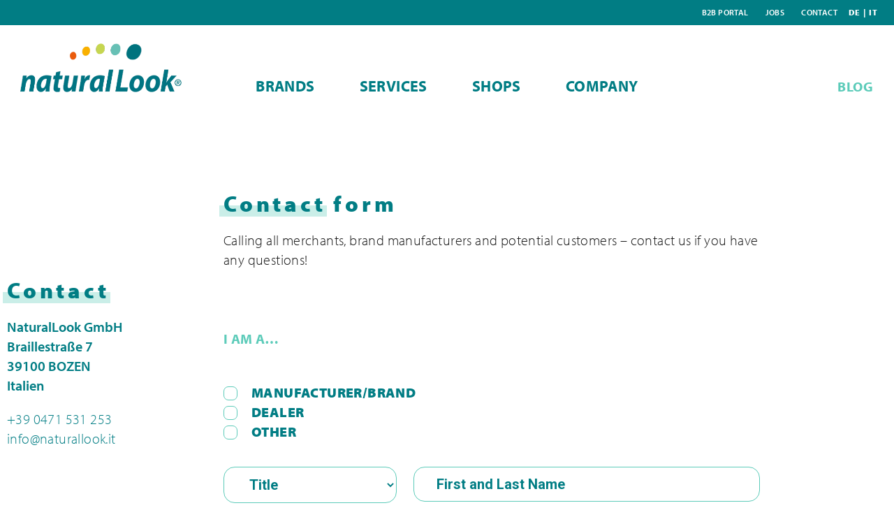

--- FILE ---
content_type: text/html; charset=UTF-8
request_url: https://www.naturallook.it/en/contact/
body_size: 22417
content:
<!DOCTYPE html>
<html lang="en-US">
<head>
<meta charset="UTF-8">
<meta name="viewport" content="width=device-width, initial-scale=1">
<meta name="google-site-verification" content="9cLab-BVIr6kyvJ_mYpP3t1CZvI5LStYSEW6R4VnqHY" />
<link rel="profile" href="https://gmpg.org/xfn/11">

<meta name='robots' content='index, follow, max-image-preview:large, max-snippet:-1, max-video-preview:-1' />
<link rel="alternate" hreflang="de" href="https://www.naturallook.it/de/kontakt/" />
<link rel="alternate" hreflang="it" href="https://www.naturallook.it/it/contatto/" />
<link rel="alternate" hreflang="en" href="https://www.naturallook.it/en/contact/" />
<link rel="alternate" hreflang="x-default" href="https://www.naturallook.it/de/kontakt/" />

	<!-- This site is optimized with the Yoast SEO plugin v25.0 - https://yoast.com/wordpress/plugins/seo/ -->
	<title>Contact - Naturallook</title>
	<link rel="canonical" href="https://www.naturallook.it/en/contact/" />
	<meta property="og:locale" content="en_US" />
	<meta property="og:type" content="article" />
	<meta property="og:title" content="Contact - Naturallook" />
	<meta property="og:description" content="Contact NaturalLook GmbHBraillestraße 739100 BOZENItalien +39 0471 531 253info@naturallook.it Contact form Calling all merchants, brand manufacturers and potential customers – contact us if you have any questions! Contact NaturalLook GmbHBraillestraße 739100 BOZENItalien +39 0471 531 253info@naturallook.it I AM A&#8230; You&#8217;ll find us here" />
	<meta property="og:url" content="https://www.naturallook.it/en/contact/" />
	<meta property="og:site_name" content="Naturallook" />
	<meta property="article:modified_time" content="2021-10-19T13:51:59+00:00" />
	<meta name="twitter:card" content="summary_large_image" />
	<meta name="twitter:label1" content="Est. reading time" />
	<meta name="twitter:data1" content="1 minute" />
	<script type="application/ld+json" class="yoast-schema-graph">{"@context":"https://schema.org","@graph":[{"@type":"WebPage","@id":"https://www.naturallook.it/en/contact/","url":"https://www.naturallook.it/en/contact/","name":"Contact - Naturallook","isPartOf":{"@id":"https://www.naturallook.it/de/#website"},"datePublished":"2021-10-14T07:02:10+00:00","dateModified":"2021-10-19T13:51:59+00:00","breadcrumb":{"@id":"https://www.naturallook.it/en/contact/#breadcrumb"},"inLanguage":"en-US","potentialAction":[{"@type":"ReadAction","target":["https://www.naturallook.it/en/contact/"]}]},{"@type":"BreadcrumbList","@id":"https://www.naturallook.it/en/contact/#breadcrumb","itemListElement":[{"@type":"ListItem","position":1,"name":"Startseite","item":"https://www.naturallook.it/en/"},{"@type":"ListItem","position":2,"name":"Contact"}]},{"@type":"WebSite","@id":"https://www.naturallook.it/de/#website","url":"https://www.naturallook.it/de/","name":"Naturallook","description":"","publisher":{"@id":"https://www.naturallook.it/de/#organization"},"potentialAction":[{"@type":"SearchAction","target":{"@type":"EntryPoint","urlTemplate":"https://www.naturallook.it/de/?s={search_term_string}"},"query-input":{"@type":"PropertyValueSpecification","valueRequired":true,"valueName":"search_term_string"}}],"inLanguage":"en-US"},{"@type":"Organization","@id":"https://www.naturallook.it/de/#organization","name":"Naturallook","url":"https://www.naturallook.it/de/","logo":{"@type":"ImageObject","inLanguage":"en-US","@id":"https://www.naturallook.it/de/#/schema/logo/image/","url":"https://www.naturallook.it/wp-content/uploads/2021/07/cropped-logo.png","contentUrl":"https://www.naturallook.it/wp-content/uploads/2021/07/cropped-logo.png","width":247,"height":82,"caption":"Naturallook"},"image":{"@id":"https://www.naturallook.it/de/#/schema/logo/image/"}}]}</script>
	<!-- / Yoast SEO plugin. -->


<link rel='dns-prefetch' href='//www.naturallook.it' />
<link rel='dns-prefetch' href='//fonts.googleapis.com' />
<link rel="alternate" type="application/rss+xml" title="Naturallook &raquo; Feed" href="https://www.naturallook.it/en/feed/" />
<link rel="alternate" type="application/rss+xml" title="Naturallook &raquo; Comments Feed" href="https://www.naturallook.it/en/comments/feed/" />
<link rel="alternate" title="oEmbed (JSON)" type="application/json+oembed" href="https://www.naturallook.it/en/wp-json/oembed/1.0/embed?url=https%3A%2F%2Fwww.naturallook.it%2Fen%2Fcontact%2F" />
<link rel="alternate" title="oEmbed (XML)" type="text/xml+oembed" href="https://www.naturallook.it/en/wp-json/oembed/1.0/embed?url=https%3A%2F%2Fwww.naturallook.it%2Fen%2Fcontact%2F&#038;format=xml" />
<style id='wp-img-auto-sizes-contain-inline-css'>
img:is([sizes=auto i],[sizes^="auto," i]){contain-intrinsic-size:3000px 1500px}
/*# sourceURL=wp-img-auto-sizes-contain-inline-css */
</style>
<link rel='stylesheet' id='astra-theme-css-css' href='https://www.naturallook.it/wp-content/themes/astra/assets/css/minified/main.min.css?ver=3.7.2' media='all' />
<style id='astra-theme-css-inline-css'>
html{font-size:93.75%;}a,.page-title{color:var(--ast-global-color-0);}a:hover,a:focus{color:var(--ast-global-color-1);}body,button,input,select,textarea,.ast-button,.ast-custom-button{font-family:-apple-system,BlinkMacSystemFont,Segoe UI,Roboto,Oxygen-Sans,Ubuntu,Cantarell,Helvetica Neue,sans-serif;font-weight:inherit;font-size:15px;font-size:1rem;}blockquote{color:var(--ast-global-color-3);}.site-title{font-size:35px;font-size:2.3333333333333rem;display:none;}.ast-archive-description .ast-archive-title{font-size:40px;font-size:2.6666666666667rem;}.site-header .site-description{font-size:15px;font-size:1rem;display:none;}.entry-title{font-size:30px;font-size:2rem;}h1,.entry-content h1{font-size:40px;font-size:2.6666666666667rem;}h2,.entry-content h2{font-size:30px;font-size:2rem;}h3,.entry-content h3{font-size:25px;font-size:1.6666666666667rem;}h4,.entry-content h4{font-size:20px;font-size:1.3333333333333rem;}h5,.entry-content h5{font-size:18px;font-size:1.2rem;}h6,.entry-content h6{font-size:15px;font-size:1rem;}.ast-single-post .entry-title,.page-title{font-size:20px;font-size:1.3333333333333rem;}::selection{background-color:var(--ast-global-color-0);color:#ffffff;}body,h1,.entry-title a,.entry-content h1,h2,.entry-content h2,h3,.entry-content h3,h4,.entry-content h4,h5,.entry-content h5,h6,.entry-content h6{color:var(--ast-global-color-3);}.tagcloud a:hover,.tagcloud a:focus,.tagcloud a.current-item{color:#ffffff;border-color:var(--ast-global-color-0);background-color:var(--ast-global-color-0);}input:focus,input[type="text"]:focus,input[type="email"]:focus,input[type="url"]:focus,input[type="password"]:focus,input[type="reset"]:focus,input[type="search"]:focus,textarea:focus{border-color:var(--ast-global-color-0);}input[type="radio"]:checked,input[type=reset],input[type="checkbox"]:checked,input[type="checkbox"]:hover:checked,input[type="checkbox"]:focus:checked,input[type=range]::-webkit-slider-thumb{border-color:var(--ast-global-color-0);background-color:var(--ast-global-color-0);box-shadow:none;}.site-footer a:hover + .post-count,.site-footer a:focus + .post-count{background:var(--ast-global-color-0);border-color:var(--ast-global-color-0);}.single .nav-links .nav-previous,.single .nav-links .nav-next{color:var(--ast-global-color-0);}.entry-meta,.entry-meta *{line-height:1.45;color:var(--ast-global-color-0);}.entry-meta a:hover,.entry-meta a:hover *,.entry-meta a:focus,.entry-meta a:focus *,.page-links > .page-link,.page-links .page-link:hover,.post-navigation a:hover{color:var(--ast-global-color-1);}#cat option,.secondary .calendar_wrap thead a,.secondary .calendar_wrap thead a:visited{color:var(--ast-global-color-0);}.secondary .calendar_wrap #today,.ast-progress-val span{background:var(--ast-global-color-0);}.secondary a:hover + .post-count,.secondary a:focus + .post-count{background:var(--ast-global-color-0);border-color:var(--ast-global-color-0);}.calendar_wrap #today > a{color:#ffffff;}.page-links .page-link,.single .post-navigation a{color:var(--ast-global-color-0);}.widget-title{font-size:21px;font-size:1.4rem;color:var(--ast-global-color-3);}.site-logo-img img{ transition:all 0.2s linear;}.ast-page-builder-template .hentry {margin: 0;}.ast-page-builder-template .site-content > .ast-container {max-width: 100%;padding: 0;}.ast-page-builder-template .site-content #primary {padding: 0;margin: 0;}.ast-page-builder-template .no-results {text-align: center;margin: 4em auto;}.ast-page-builder-template .ast-pagination {padding: 2em;} .ast-page-builder-template .entry-header.ast-no-title.ast-no-thumbnail {margin-top: 0;}.ast-page-builder-template .entry-header.ast-header-without-markup {margin-top: 0;margin-bottom: 0;}.ast-page-builder-template .entry-header.ast-no-title.ast-no-meta {margin-bottom: 0;}.ast-page-builder-template.single .post-navigation {padding-bottom: 2em;}.ast-page-builder-template.single-post .site-content > .ast-container {max-width: 100%;}.ast-page-builder-template.single-post .site-content > .ast-container {max-width: 100%;}.ast-page-builder-template .entry-header {margin-top: 4em;margin-left: auto;margin-right: auto;padding-left: 20px;padding-right: 20px;}.ast-page-builder-template .ast-archive-description {margin-top: 4em;margin-left: auto;margin-right: auto;padding-left: 20px;padding-right: 20px;}.ast-page-builder-template.ast-no-sidebar .entry-content .alignwide {margin-left: 0;margin-right: 0;}.single.ast-page-builder-template .entry-header {padding-left: 20px;padding-right: 20px;}.ast-page-builder-template.ast-no-sidebar .entry-content .alignwide {margin-left: 0;margin-right: 0;}@media (max-width:921px){#ast-desktop-header{display:none;}}@media (min-width:921px){#ast-mobile-header{display:none;}}.wp-block-buttons.aligncenter{justify-content:center;}@media (min-width:1200px){.wp-block-group .has-background{padding:20px;}}@media (min-width:1200px){.ast-plain-container.ast-no-sidebar .entry-content .alignwide .wp-block-cover__inner-container,.ast-plain-container.ast-no-sidebar .entry-content .alignfull .wp-block-cover__inner-container{width:1400px;}}@media (min-width:1200px){.wp-block-cover-image.alignwide .wp-block-cover__inner-container,.wp-block-cover.alignwide .wp-block-cover__inner-container,.wp-block-cover-image.alignfull .wp-block-cover__inner-container,.wp-block-cover.alignfull .wp-block-cover__inner-container{width:100%;}}.ast-plain-container.ast-no-sidebar #primary{margin-top:0;margin-bottom:0;}@media (max-width:921px){.ast-theme-transparent-header #primary,.ast-theme-transparent-header #secondary{padding:0;}}.wp-block-columns{margin-bottom:unset;}.wp-block-image.size-full{margin:2rem 0;}.wp-block-separator.has-background{padding:0;}.wp-block-gallery{margin-bottom:1.6em;}.wp-block-group{padding-top:4em;padding-bottom:4em;}.wp-block-group__inner-container .wp-block-columns:last-child,.wp-block-group__inner-container :last-child,.wp-block-table table{margin-bottom:0;}.blocks-gallery-grid{width:100%;}.wp-block-navigation-link__content{padding:5px 0;}.wp-block-group .wp-block-group .has-text-align-center,.wp-block-group .wp-block-column .has-text-align-center{max-width:100%;}.has-text-align-center{margin:0 auto;}@media (min-width:1200px){.wp-block-cover__inner-container,.alignwide .wp-block-group__inner-container,.alignfull .wp-block-group__inner-container{max-width:1200px;margin:0 auto;}.wp-block-group.alignnone,.wp-block-group.aligncenter,.wp-block-group.alignleft,.wp-block-group.alignright,.wp-block-group.alignwide,.wp-block-columns.alignwide{margin:2rem 0 1rem 0;}}@media (max-width:1200px){.wp-block-group{padding:3em;}.wp-block-group .wp-block-group{padding:1.5em;}.wp-block-columns,.wp-block-column{margin:1rem 0;}}@media (min-width:921px){.wp-block-columns .wp-block-group{padding:2em;}}@media (max-width:544px){.wp-block-cover-image .wp-block-cover__inner-container,.wp-block-cover .wp-block-cover__inner-container{width:unset;}.wp-block-cover,.wp-block-cover-image{padding:2em 0;}.wp-block-group,.wp-block-cover{padding:2em;}.wp-block-media-text__media img,.wp-block-media-text__media video{width:unset;max-width:100%;}.wp-block-media-text.has-background .wp-block-media-text__content{padding:1em;}}@media (max-width:921px){.ast-plain-container.ast-no-sidebar #primary{padding:0;}}@media (min-width:544px){.entry-content .wp-block-media-text.has-media-on-the-right .wp-block-media-text__content{padding:0 8% 0 0;}.entry-content .wp-block-media-text .wp-block-media-text__content{padding:0 0 0 8%;}.ast-plain-container .site-content .entry-content .has-custom-content-position.is-position-bottom-left > *,.ast-plain-container .site-content .entry-content .has-custom-content-position.is-position-bottom-right > *,.ast-plain-container .site-content .entry-content .has-custom-content-position.is-position-top-left > *,.ast-plain-container .site-content .entry-content .has-custom-content-position.is-position-top-right > *,.ast-plain-container .site-content .entry-content .has-custom-content-position.is-position-center-right > *,.ast-plain-container .site-content .entry-content .has-custom-content-position.is-position-center-left > *{margin:0;}}@media (max-width:544px){.entry-content .wp-block-media-text .wp-block-media-text__content{padding:8% 0;}.wp-block-media-text .wp-block-media-text__media img{width:auto;max-width:100%;}}.wp-block-button.is-style-outline .wp-block-button__link{border-color:#5ccbb9;}.wp-block-button.is-style-outline > .wp-block-button__link:not(.has-text-color),.wp-block-button.wp-block-button__link.is-style-outline:not(.has-text-color){color:#5ccbb9;}.wp-block-button.is-style-outline .wp-block-button__link:hover,.wp-block-button.is-style-outline .wp-block-button__link:focus{color:#ffffff !important;background-color:#017d84;border-color:#017d84;}.post-page-numbers.current .page-link,.ast-pagination .page-numbers.current{color:#ffffff;border-color:var(--ast-global-color-0);background-color:var(--ast-global-color-0);border-radius:2px;}@media (min-width:544px){.entry-content > .alignleft{margin-right:20px;}.entry-content > .alignright{margin-left:20px;}}h1.widget-title{font-weight:inherit;}h2.widget-title{font-weight:inherit;}h3.widget-title{font-weight:inherit;}@media (max-width:921px){.ast-separate-container .ast-article-post,.ast-separate-container .ast-article-single{padding:1.5em 2.14em;}.ast-separate-container #primary,.ast-separate-container #secondary{padding:1.5em 0;}#primary,#secondary{padding:1.5em 0;margin:0;}.ast-left-sidebar #content > .ast-container{display:flex;flex-direction:column-reverse;width:100%;}.ast-author-box img.avatar{margin:20px 0 0 0;}}@media (min-width:922px){.ast-separate-container.ast-right-sidebar #primary,.ast-separate-container.ast-left-sidebar #primary{border:0;}.search-no-results.ast-separate-container #primary{margin-bottom:4em;}}.wp-block-button .wp-block-button__link,{color:#ffffff;}.wp-block-button .wp-block-button__link:hover,.wp-block-button .wp-block-button__link:focus{color:#ffffff;background-color:#017d84;border-color:#017d84;}.wp-block-button .wp-block-button__link{border-style:solid;border-color:#5ccbb9;background-color:#5ccbb9;color:#ffffff;font-family:inherit;font-weight:inherit;line-height:1;border-radius:2px;padding-top:15px;padding-right:30px;padding-bottom:15px;padding-left:30px;}@media (max-width:921px){.wp-block-button .wp-block-button__link{padding-top:14px;padding-right:28px;padding-bottom:14px;padding-left:28px;}}@media (max-width:544px){.wp-block-button .wp-block-button__link{padding-top:12px;padding-right:24px;padding-bottom:12px;padding-left:24px;}}.menu-toggle,button,.ast-button,.ast-custom-button,.button,input#submit,input[type="button"],input[type="submit"],input[type="reset"]{border-style:solid;border-top-width:0;border-right-width:0;border-left-width:0;border-bottom-width:0;color:#ffffff;border-color:#5ccbb9;background-color:#5ccbb9;border-radius:2px;padding-top:15px;padding-right:30px;padding-bottom:15px;padding-left:30px;font-family:inherit;font-weight:inherit;line-height:1;}button:focus,.menu-toggle:hover,button:hover,.ast-button:hover,.ast-custom-button:hover .button:hover,.ast-custom-button:hover ,input[type=reset]:hover,input[type=reset]:focus,input#submit:hover,input#submit:focus,input[type="button"]:hover,input[type="button"]:focus,input[type="submit"]:hover,input[type="submit"]:focus{color:#ffffff;background-color:#017d84;border-color:#017d84;}@media (min-width:544px){.ast-container{max-width:100%;}}@media (max-width:544px){.ast-separate-container .ast-article-post,.ast-separate-container .ast-article-single,.ast-separate-container .comments-title,.ast-separate-container .ast-archive-description{padding:1.5em 1em;}.ast-separate-container #content .ast-container{padding-left:0.54em;padding-right:0.54em;}.ast-separate-container .ast-comment-list li.depth-1{padding:1.5em 1em;margin-bottom:1.5em;}.ast-separate-container .ast-comment-list .bypostauthor{padding:.5em;}.ast-search-menu-icon.ast-dropdown-active .search-field{width:170px;}.menu-toggle,button,.ast-button,.button,input#submit,input[type="button"],input[type="submit"],input[type="reset"]{padding-top:12px;padding-right:24px;padding-bottom:12px;padding-left:24px;}}@media (max-width:921px){.menu-toggle,button,.ast-button,.button,input#submit,input[type="button"],input[type="submit"],input[type="reset"]{padding-top:14px;padding-right:28px;padding-bottom:14px;padding-left:28px;}.ast-mobile-header-stack .main-header-bar .ast-search-menu-icon{display:inline-block;}.ast-header-break-point.ast-header-custom-item-outside .ast-mobile-header-stack .main-header-bar .ast-search-icon{margin:0;}.ast-comment-avatar-wrap img{max-width:2.5em;}.ast-separate-container .ast-comment-list li.depth-1{padding:1.5em 2.14em;}.ast-separate-container .comment-respond{padding:2em 2.14em;}.ast-comment-meta{padding:0 1.8888em 1.3333em;}}body,.ast-separate-container{background-color:#ffffff;;background-image:none;;}@media (max-width:921px){.site-title{display:none;}.ast-archive-description .ast-archive-title{font-size:40px;}.site-header .site-description{display:none;}.entry-title{font-size:30px;}h1,.entry-content h1{font-size:30px;}h2,.entry-content h2{font-size:25px;}h3,.entry-content h3{font-size:20px;}.ast-single-post .entry-title,.page-title{font-size:30px;}}@media (max-width:544px){.site-title{display:none;}.ast-archive-description .ast-archive-title{font-size:40px;}.site-header .site-description{display:none;}.entry-title{font-size:30px;}h1,.entry-content h1{font-size:30px;}h2,.entry-content h2{font-size:25px;}h3,.entry-content h3{font-size:20px;}.ast-single-post .entry-title,.page-title{font-size:30px;}header .custom-logo-link img,.ast-header-break-point .site-branding img,.ast-header-break-point .custom-logo-link img{max-width:140px;}.astra-logo-svg{width:140px;}.ast-header-break-point .site-logo-img .custom-mobile-logo-link img{max-width:140px;}}@media (max-width:921px){html{font-size:85.5%;}}@media (max-width:544px){html{font-size:85.5%;}}@media (min-width:922px){.ast-container{max-width:1400px;}}@media (min-width:922px){.site-content .ast-container{display:flex;}}@media (max-width:921px){.site-content .ast-container{flex-direction:column;}}@media (min-width:922px){.single-post .site-content > .ast-container{max-width:1920px;}}@media (min-width:922px){.main-header-menu .sub-menu .menu-item.ast-left-align-sub-menu:hover > .sub-menu,.main-header-menu .sub-menu .menu-item.ast-left-align-sub-menu.focus > .sub-menu{margin-left:-0px;}}.footer-widget-area[data-section^="section-fb-html-"] .ast-builder-html-element{text-align:center;}.ast-header-break-point .ast-mobile-header-wrap .ast-above-header-wrap .main-header-bar-navigation .inline-on-mobile .menu-item .menu-link,.ast-header-break-point .ast-mobile-header-wrap .ast-main-header-wrap .main-header-bar-navigation .inline-on-mobile .menu-item .menu-link,.ast-header-break-point .ast-mobile-header-wrap .ast-below-header-wrap .main-header-bar-navigation .inline-on-mobile .menu-item .menu-link {border: none;}.ast-header-break-point .ast-mobile-header-wrap .ast-above-header-wrap .main-header-bar-navigation .inline-on-mobile .menu-item-has-children > .ast-menu-toggle::before,.ast-header-break-point .ast-mobile-header-wrap .ast-main-header-wrap .main-header-bar-navigation .inline-on-mobile .menu-item-has-children > .ast-menu-toggle::before,.ast-header-break-point .ast-mobile-header-wrap .ast-below-header-wrap .main-header-bar-navigation .inline-on-mobile .menu-item-has-children > .ast-menu-toggle::before {font-size: .6rem;}.ast-header-break-point .ast-mobile-header-wrap .ast-flex.inline-on-mobile {flex-wrap: unset;}.ast-header-break-point .ast-mobile-header-wrap .ast-flex.inline-on-mobile .menu-item.ast-submenu-expanded > .sub-menu .menu-link {padding: .1em 1em;}.ast-header-break-point .ast-mobile-header-wrap .ast-flex.inline-on-mobile .menu-item.ast-submenu-expanded > .sub-menu > .menu-item .ast-menu-toggle::before {transform: rotate(-90deg);}.ast-header-break-point .ast-mobile-header-wrap .ast-flex.inline-on-mobile .menu-item.ast-submenu-expanded > .sub-menu > .menu-item.ast-submenu-expanded .ast-menu-toggle::before {transform: rotate(-270deg);}.ast-header-break-point .ast-mobile-header-wrap .ast-flex.inline-on-mobile .menu-item > .sub-menu > .menu-item .menu-link:before {content: none;}.ast-header-break-point .ast-mobile-header-wrap .ast-flex.inline-on-mobile {flex-wrap: unset;}.ast-header-break-point .ast-mobile-header-wrap .ast-flex.inline-on-mobile .menu-item.ast-submenu-expanded > .sub-menu .menu-link {padding: .1em 1em;}.ast-header-break-point .ast-mobile-header-wrap .ast-flex.inline-on-mobile .menu-item.ast-submenu-expanded > .sub-menu > .menu-item .ast-menu-toggle::before {transform: rotate(-90deg);}.ast-header-break-point .ast-mobile-header-wrap .ast-flex.inline-on-mobile .menu-item.ast-submenu-expanded > .sub-menu > .menu-item.ast-submenu-expanded .ast-menu-toggle::before {transform: rotate(-270deg);}.ast-header-break-point .ast-mobile-header-wrap .ast-flex.inline-on-mobile .menu-item > .sub-menu > .menu-item .menu-link:before {content: none;}.ast-header-break-point .inline-on-mobile .sub-menu {width: 150px;}.ast-header-break-point .ast-mobile-header-wrap .ast-flex.inline-on-mobile .menu-item.menu-item-has-children {margin-right: 10px;}.ast-header-break-point .ast-mobile-header-wrap .ast-flex.inline-on-mobile .menu-item.ast-submenu-expanded > .sub-menu {display: block;position: absolute;right: auto;left: 0;}.ast-header-break-point .ast-mobile-header-wrap .ast-flex.inline-on-mobile .menu-item.ast-submenu-expanded > .sub-menu .menu-item .ast-menu-toggle {padding: 0;right: 1em;}.ast-header-break-point .ast-mobile-header-wrap .ast-flex.inline-on-mobile .menu-item.ast-submenu-expanded > .sub-menu > .menu-item > .sub-menu {left: 100%;right: auto;}.ast-header-break-point .ast-mobile-header-wrap .ast-flex.inline-on-mobile .ast-menu-toggle {right: -15px;}.ast-header-break-point .ast-mobile-header-wrap .ast-flex.inline-on-mobile .menu-item.menu-item-has-children {margin-right: 10px;}.ast-header-break-point .ast-mobile-header-wrap .ast-flex.inline-on-mobile .menu-item.ast-submenu-expanded > .sub-menu {display: block;position: absolute;right: auto;left: 0;}.ast-header-break-point .ast-mobile-header-wrap .ast-flex.inline-on-mobile .menu-item.ast-submenu-expanded > .sub-menu > .menu-item > .sub-menu {left: 100%;right: auto;}.ast-header-break-point .ast-mobile-header-wrap .ast-flex.inline-on-mobile .ast-menu-toggle {right: -15px;}:root .has-ast-global-color-0-color{color:var(--ast-global-color-0);}:root .has-ast-global-color-0-background-color{background-color:var(--ast-global-color-0);}:root .wp-block-button .has-ast-global-color-0-color{color:var(--ast-global-color-0);}:root .wp-block-button .has-ast-global-color-0-background-color{background-color:var(--ast-global-color-0);}:root .has-ast-global-color-1-color{color:var(--ast-global-color-1);}:root .has-ast-global-color-1-background-color{background-color:var(--ast-global-color-1);}:root .wp-block-button .has-ast-global-color-1-color{color:var(--ast-global-color-1);}:root .wp-block-button .has-ast-global-color-1-background-color{background-color:var(--ast-global-color-1);}:root .has-ast-global-color-2-color{color:var(--ast-global-color-2);}:root .has-ast-global-color-2-background-color{background-color:var(--ast-global-color-2);}:root .wp-block-button .has-ast-global-color-2-color{color:var(--ast-global-color-2);}:root .wp-block-button .has-ast-global-color-2-background-color{background-color:var(--ast-global-color-2);}:root .has-ast-global-color-3-color{color:var(--ast-global-color-3);}:root .has-ast-global-color-3-background-color{background-color:var(--ast-global-color-3);}:root .wp-block-button .has-ast-global-color-3-color{color:var(--ast-global-color-3);}:root .wp-block-button .has-ast-global-color-3-background-color{background-color:var(--ast-global-color-3);}:root .has-ast-global-color-4-color{color:var(--ast-global-color-4);}:root .has-ast-global-color-4-background-color{background-color:var(--ast-global-color-4);}:root .wp-block-button .has-ast-global-color-4-color{color:var(--ast-global-color-4);}:root .wp-block-button .has-ast-global-color-4-background-color{background-color:var(--ast-global-color-4);}:root .has-ast-global-color-5-color{color:var(--ast-global-color-5);}:root .has-ast-global-color-5-background-color{background-color:var(--ast-global-color-5);}:root .wp-block-button .has-ast-global-color-5-color{color:var(--ast-global-color-5);}:root .wp-block-button .has-ast-global-color-5-background-color{background-color:var(--ast-global-color-5);}:root .has-ast-global-color-6-color{color:var(--ast-global-color-6);}:root .has-ast-global-color-6-background-color{background-color:var(--ast-global-color-6);}:root .wp-block-button .has-ast-global-color-6-color{color:var(--ast-global-color-6);}:root .wp-block-button .has-ast-global-color-6-background-color{background-color:var(--ast-global-color-6);}:root .has-ast-global-color-7-color{color:var(--ast-global-color-7);}:root .has-ast-global-color-7-background-color{background-color:var(--ast-global-color-7);}:root .wp-block-button .has-ast-global-color-7-color{color:var(--ast-global-color-7);}:root .wp-block-button .has-ast-global-color-7-background-color{background-color:var(--ast-global-color-7);}:root .has-ast-global-color-8-color{color:var(--ast-global-color-8);}:root .has-ast-global-color-8-background-color{background-color:var(--ast-global-color-8);}:root .wp-block-button .has-ast-global-color-8-color{color:var(--ast-global-color-8);}:root .wp-block-button .has-ast-global-color-8-background-color{background-color:var(--ast-global-color-8);}:root{--ast-global-color-0:#0274be;--ast-global-color-1:#3a3a3a;--ast-global-color-2:#3a3a3a;--ast-global-color-3:#4B4F58;--ast-global-color-4:#F5F5F5;--ast-global-color-5:#FFFFFF;--ast-global-color-6:#F2F5F7;--ast-global-color-7:#424242;--ast-global-color-8:#000000;}.ast-breadcrumbs .trail-browse,.ast-breadcrumbs .trail-items,.ast-breadcrumbs .trail-items li{display:inline-block;margin:0;padding:0;border:none;background:inherit;text-indent:0;}.ast-breadcrumbs .trail-browse{font-size:inherit;font-style:inherit;font-weight:inherit;color:inherit;}.ast-breadcrumbs .trail-items{list-style:none;}.trail-items li::after{padding:0 0.3em;content:"\00bb";}.trail-items li:last-of-type::after{display:none;}h1,.entry-content h1,h2,.entry-content h2,h3,.entry-content h3,h4,.entry-content h4,h5,.entry-content h5,h6,.entry-content h6{color:var(--ast-global-color-2);}@media (max-width:921px){.ast-builder-grid-row-container.ast-builder-grid-row-tablet-3-firstrow .ast-builder-grid-row > *:first-child,.ast-builder-grid-row-container.ast-builder-grid-row-tablet-3-lastrow .ast-builder-grid-row > *:last-child{grid-column:1 / -1;}}@media (max-width:544px){.ast-builder-grid-row-container.ast-builder-grid-row-mobile-3-firstrow .ast-builder-grid-row > *:first-child,.ast-builder-grid-row-container.ast-builder-grid-row-mobile-3-lastrow .ast-builder-grid-row > *:last-child{grid-column:1 / -1;}}.ast-builder-layout-element[data-section="title_tagline"]{display:flex;}@media (max-width:921px){.ast-header-break-point .ast-builder-layout-element[data-section="title_tagline"]{display:flex;}}@media (max-width:544px){.ast-header-break-point .ast-builder-layout-element[data-section="title_tagline"]{display:flex;}}.ast-builder-menu-1{font-family:inherit;font-weight:700;text-transform:uppercase;}.ast-builder-menu-1 .menu-item > .menu-link{font-size:22px;font-size:1.4666666666667rem;color:#017d84;padding-top:0px;padding-bottom:0px;padding-left:32px;padding-right:32px;}.ast-builder-menu-1 .menu-item > .ast-menu-toggle{color:#017d84;}.ast-builder-menu-1 .sub-menu,.ast-builder-menu-1 .inline-on-mobile .sub-menu{border-top-width:2px;border-bottom-width:0px;border-right-width:0px;border-left-width:0px;border-color:var(--ast-global-color-0);border-style:solid;border-radius:0px;}.ast-builder-menu-1 .main-header-menu > .menu-item > .sub-menu,.ast-builder-menu-1 .main-header-menu > .menu-item > .astra-full-megamenu-wrapper{margin-top:0px;}.ast-desktop .ast-builder-menu-1 .main-header-menu > .menu-item > .sub-menu:before,.ast-desktop .ast-builder-menu-1 .main-header-menu > .menu-item > .astra-full-megamenu-wrapper:before{height:calc( 0px + 5px );}.ast-builder-menu-1 .menu-item.menu-item-has-children > .ast-menu-toggle{top:0px;right:calc( 32px - 0.907em );}.ast-desktop .ast-builder-menu-1 .menu-item .sub-menu .menu-link{border-style:none;}@media (max-width:921px){.ast-header-break-point .ast-builder-menu-1 .menu-item.menu-item-has-children > .ast-menu-toggle{top:0;}.ast-builder-menu-1 .menu-item-has-children > .menu-link:after{content:unset;}}@media (max-width:544px){.ast-header-break-point .ast-builder-menu-1 .menu-item.menu-item-has-children > .ast-menu-toggle{top:0;}}.ast-builder-menu-1{display:flex;}@media (max-width:921px){.ast-header-break-point .ast-builder-menu-1{display:flex;}}@media (max-width:544px){.ast-header-break-point .ast-builder-menu-1{display:flex;}}.ast-builder-menu-2{font-family:inherit;font-weight:600;text-transform:uppercase;}.ast-builder-menu-2 .menu-item > .menu-link{font-size:12px;font-size:0.8rem;color:#ffffff;}.ast-builder-menu-2 .menu-item > .ast-menu-toggle{color:#ffffff;}.ast-builder-menu-2 .sub-menu,.ast-builder-menu-2 .inline-on-mobile .sub-menu{border-top-width:2px;border-bottom-width:0px;border-right-width:0px;border-left-width:0px;border-color:var(--ast-global-color-0);border-style:solid;border-radius:0px;}.ast-builder-menu-2 .main-header-menu > .menu-item > .sub-menu,.ast-builder-menu-2 .main-header-menu > .menu-item > .astra-full-megamenu-wrapper{margin-top:0px;}.ast-desktop .ast-builder-menu-2 .main-header-menu > .menu-item > .sub-menu:before,.ast-desktop .ast-builder-menu-2 .main-header-menu > .menu-item > .astra-full-megamenu-wrapper:before{height:calc( 0px + 5px );}.ast-desktop .ast-builder-menu-2 .menu-item .sub-menu .menu-link{border-style:none;}@media (max-width:921px){.ast-header-break-point .ast-builder-menu-2 .menu-item.menu-item-has-children > .ast-menu-toggle{top:0;}.ast-builder-menu-2 .menu-item-has-children > .menu-link:after{content:unset;}}@media (max-width:544px){.ast-header-break-point .ast-builder-menu-2 .menu-item.menu-item-has-children > .ast-menu-toggle{top:0;}}.ast-builder-menu-2{display:flex;}@media (max-width:921px){.ast-header-break-point .ast-builder-menu-2{display:flex;}}@media (max-width:544px){.ast-header-break-point .ast-builder-menu-2{display:flex;}}.ast-builder-html-element img.alignnone{display:inline-block;}.ast-builder-html-element p:first-child{margin-top:0;}.ast-builder-html-element p:last-child{margin-bottom:0;}.ast-header-break-point .main-header-bar .ast-builder-html-element{line-height:1.85714285714286;}.ast-header-html-1 .ast-builder-html-element{font-size:15px;font-size:1rem;}.ast-header-html-1{font-size:15px;font-size:1rem;}.ast-header-html-1{display:flex;}@media (max-width:921px){.ast-header-break-point .ast-header-html-1{display:flex;}}@media (max-width:544px){.ast-header-break-point .ast-header-html-1{display:flex;}}.header-widget-area[data-section="sidebar-widgets-header-widget-1"].header-widget-area-inner{font-size:20px;font-size:1.3333333333333rem;}.header-widget-area[data-section="sidebar-widgets-header-widget-1"].header-widget-area-inner a{color:#5ccbb9;}.header-widget-area[data-section="sidebar-widgets-header-widget-1"]{display:block;}@media (max-width:921px){.ast-header-break-point .header-widget-area[data-section="sidebar-widgets-header-widget-1"]{display:block;}}@media (max-width:544px){.ast-header-break-point .header-widget-area[data-section="sidebar-widgets-header-widget-1"]{display:block;}}@media (max-width:544px){.header-widget-area[data-section="sidebar-widgets-header-widget-2"].header-widget-area-inner{color:#017d84;font-size:22px;font-size:1.4666666666667rem;}.header-widget-area[data-section="sidebar-widgets-header-widget-2"].header-widget-area-inner a{color:#ffffff;}}.header-widget-area[data-section="sidebar-widgets-header-widget-2"]{display:block;}@media (max-width:921px){.ast-header-break-point .header-widget-area[data-section="sidebar-widgets-header-widget-2"]{display:block;}}@media (max-width:544px){.ast-header-break-point .header-widget-area[data-section="sidebar-widgets-header-widget-2"]{display:block;}}.site-below-footer-wrap{padding-top:20px;padding-bottom:20px;}.site-below-footer-wrap[data-section="section-below-footer-builder"]{background-color:#ffffff;;background-image:none;;min-height:0px;border-style:solid;border-width:0px;border-top-width:1px;border-top-color:#5ccbb9;}.site-below-footer-wrap[data-section="section-below-footer-builder"] .ast-builder-grid-row{max-width:1360px;margin-left:auto;margin-right:auto;}.site-below-footer-wrap[data-section="section-below-footer-builder"] .ast-builder-grid-row,.site-below-footer-wrap[data-section="section-below-footer-builder"] .site-footer-section{align-items:flex-start;}.site-below-footer-wrap[data-section="section-below-footer-builder"].ast-footer-row-inline .site-footer-section{display:flex;margin-bottom:0;}.ast-builder-grid-row-4-rheavy .ast-builder-grid-row{grid-template-columns:1fr 1fr 1fr 2fr;}@media (max-width:921px){.site-below-footer-wrap[data-section="section-below-footer-builder"].ast-footer-row-tablet-inline .site-footer-section{display:flex;margin-bottom:0;}.site-below-footer-wrap[data-section="section-below-footer-builder"].ast-footer-row-tablet-stack .site-footer-section{display:block;margin-bottom:10px;}.ast-builder-grid-row-container.ast-builder-grid-row-tablet-4-equal .ast-builder-grid-row{grid-template-columns:repeat( 4,1fr );}}@media (max-width:544px){.site-below-footer-wrap[data-section="section-below-footer-builder"]{background-color:#017d84;;background-image:none;;}.site-below-footer-wrap[data-section="section-below-footer-builder"].ast-footer-row-mobile-inline .site-footer-section{display:flex;margin-bottom:0;}.site-below-footer-wrap[data-section="section-below-footer-builder"].ast-footer-row-mobile-stack .site-footer-section{display:block;margin-bottom:10px;}.ast-builder-grid-row-container.ast-builder-grid-row-mobile-full .ast-builder-grid-row{grid-template-columns:1fr;}}.site-below-footer-wrap[data-section="section-below-footer-builder"]{padding-top:64px;margin-top:128px;margin-bottom:64px;margin-left:0px;margin-right:0px;}@media (max-width:544px){.site-below-footer-wrap[data-section="section-below-footer-builder"]{padding-top:43px;padding-bottom:43px;padding-left:32px;padding-right:32px;margin-top:0px;margin-bottom:0px;margin-left:0px;margin-right:0px;}}.site-below-footer-wrap[data-section="section-below-footer-builder"]{display:grid;}@media (max-width:921px){.ast-header-break-point .site-below-footer-wrap[data-section="section-below-footer-builder"]{display:grid;}}@media (max-width:544px){.ast-header-break-point .site-below-footer-wrap[data-section="section-below-footer-builder"]{display:grid;}}.ast-builder-html-element img.alignnone{display:inline-block;}.ast-builder-html-element p:first-child{margin-top:0;}.ast-builder-html-element p:last-child{margin-bottom:0;}.ast-header-break-point .main-header-bar .ast-builder-html-element{line-height:1.85714285714286;}.footer-widget-area[data-section="section-fb-html-1"]{display:none;}@media (max-width:921px){.ast-header-break-point .footer-widget-area[data-section="section-fb-html-1"]{display:block;}}@media (max-width:544px){.ast-header-break-point .footer-widget-area[data-section="section-fb-html-1"]{display:block;}}.footer-widget-area[data-section="section-fb-html-2"]{display:block;}@media (max-width:921px){.ast-header-break-point .footer-widget-area[data-section="section-fb-html-2"]{display:block;}}@media (max-width:544px){.ast-header-break-point .footer-widget-area[data-section="section-fb-html-2"]{display:block;}}.footer-widget-area[data-section="section-fb-html-1"] .ast-builder-html-element{text-align:left;}@media (max-width:921px){.footer-widget-area[data-section="section-fb-html-1"] .ast-builder-html-element{text-align:center;}}@media (max-width:544px){.footer-widget-area[data-section="section-fb-html-1"] .ast-builder-html-element{text-align:left;}}.footer-widget-area[data-section="section-fb-html-2"] .ast-builder-html-element{text-align:center;}@media (max-width:921px){.footer-widget-area[data-section="section-fb-html-2"] .ast-builder-html-element{text-align:center;}}@media (max-width:544px){.footer-widget-area[data-section="section-fb-html-2"] .ast-builder-html-element{text-align:center;}}.footer-widget-area[data-section="sidebar-widgets-footer-widget-1"].footer-widget-area-inner{text-align:left;}@media (max-width:921px){.footer-widget-area[data-section="sidebar-widgets-footer-widget-1"].footer-widget-area-inner{text-align:center;}}@media (max-width:544px){.footer-widget-area[data-section="sidebar-widgets-footer-widget-1"].footer-widget-area-inner{text-align:left;}}.footer-widget-area[data-section="sidebar-widgets-footer-widget-1"].footer-widget-area-inner{color:#017d84;font-size:18px;font-size:1.2rem;}@media (max-width:544px){.footer-widget-area[data-section="sidebar-widgets-footer-widget-1"].footer-widget-area-inner a{color:#ffffff;}}.footer-widget-area[data-section="sidebar-widgets-footer-widget-1"]{display:block;}@media (max-width:921px){.ast-header-break-point .footer-widget-area[data-section="sidebar-widgets-footer-widget-1"]{display:block;}}@media (max-width:544px){.ast-header-break-point .footer-widget-area[data-section="sidebar-widgets-footer-widget-1"]{display:block;}}.footer-widget-area[data-section="sidebar-widgets-footer-widget-2"].footer-widget-area-inner{color:#017d84;font-size:18px;font-size:1.2rem;}@media (max-width:544px){.footer-widget-area[data-section="sidebar-widgets-footer-widget-2"].footer-widget-area-inner a{color:#ffffff;}}.footer-widget-area[data-section="sidebar-widgets-footer-widget-2"]{display:block;}@media (max-width:921px){.ast-header-break-point .footer-widget-area[data-section="sidebar-widgets-footer-widget-2"]{display:block;}}@media (max-width:544px){.ast-header-break-point .footer-widget-area[data-section="sidebar-widgets-footer-widget-2"]{display:block;}}.footer-widget-area[data-section="sidebar-widgets-footer-widget-3"].footer-widget-area-inner{color:#017d84;font-size:18px;font-size:1.2rem;}@media (max-width:544px){.footer-widget-area[data-section="sidebar-widgets-footer-widget-3"].footer-widget-area-inner a{color:#ffffff;}}.footer-widget-area[data-section="sidebar-widgets-footer-widget-3"]{display:block;}@media (max-width:921px){.ast-header-break-point .footer-widget-area[data-section="sidebar-widgets-footer-widget-3"]{display:block;}}@media (max-width:544px){.ast-header-break-point .footer-widget-area[data-section="sidebar-widgets-footer-widget-3"]{display:block;}}.footer-widget-area[data-section="sidebar-widgets-footer-widget-4"].footer-widget-area-inner{color:#017d84;font-size:18px;font-size:1.2rem;}@media (max-width:544px){.footer-widget-area[data-section="sidebar-widgets-footer-widget-4"].footer-widget-area-inner{color:#ffffff;}}.footer-widget-area[data-section="sidebar-widgets-footer-widget-4"]{display:block;}@media (max-width:921px){.ast-header-break-point .footer-widget-area[data-section="sidebar-widgets-footer-widget-4"]{display:block;}}@media (max-width:544px){.ast-header-break-point .footer-widget-area[data-section="sidebar-widgets-footer-widget-4"]{display:block;}}.footer-widget-area[data-section="sidebar-widgets-footer-widget-2"].footer-widget-area-inner{text-align:left;}@media (max-width:921px){.footer-widget-area[data-section="sidebar-widgets-footer-widget-2"].footer-widget-area-inner{text-align:center;}}@media (max-width:544px){.footer-widget-area[data-section="sidebar-widgets-footer-widget-2"].footer-widget-area-inner{text-align:left;}}.footer-widget-area[data-section="sidebar-widgets-footer-widget-1"].footer-widget-area-inner{color:#017d84;font-size:18px;font-size:1.2rem;}@media (max-width:544px){.footer-widget-area[data-section="sidebar-widgets-footer-widget-1"].footer-widget-area-inner a{color:#ffffff;}}.footer-widget-area[data-section="sidebar-widgets-footer-widget-1"]{display:block;}@media (max-width:921px){.ast-header-break-point .footer-widget-area[data-section="sidebar-widgets-footer-widget-1"]{display:block;}}@media (max-width:544px){.ast-header-break-point .footer-widget-area[data-section="sidebar-widgets-footer-widget-1"]{display:block;}}.footer-widget-area[data-section="sidebar-widgets-footer-widget-2"].footer-widget-area-inner{color:#017d84;font-size:18px;font-size:1.2rem;}@media (max-width:544px){.footer-widget-area[data-section="sidebar-widgets-footer-widget-2"].footer-widget-area-inner a{color:#ffffff;}}.footer-widget-area[data-section="sidebar-widgets-footer-widget-2"]{display:block;}@media (max-width:921px){.ast-header-break-point .footer-widget-area[data-section="sidebar-widgets-footer-widget-2"]{display:block;}}@media (max-width:544px){.ast-header-break-point .footer-widget-area[data-section="sidebar-widgets-footer-widget-2"]{display:block;}}.footer-widget-area[data-section="sidebar-widgets-footer-widget-3"].footer-widget-area-inner{color:#017d84;font-size:18px;font-size:1.2rem;}@media (max-width:544px){.footer-widget-area[data-section="sidebar-widgets-footer-widget-3"].footer-widget-area-inner a{color:#ffffff;}}.footer-widget-area[data-section="sidebar-widgets-footer-widget-3"]{display:block;}@media (max-width:921px){.ast-header-break-point .footer-widget-area[data-section="sidebar-widgets-footer-widget-3"]{display:block;}}@media (max-width:544px){.ast-header-break-point .footer-widget-area[data-section="sidebar-widgets-footer-widget-3"]{display:block;}}.footer-widget-area[data-section="sidebar-widgets-footer-widget-4"].footer-widget-area-inner{color:#017d84;font-size:18px;font-size:1.2rem;}@media (max-width:544px){.footer-widget-area[data-section="sidebar-widgets-footer-widget-4"].footer-widget-area-inner{color:#ffffff;}}.footer-widget-area[data-section="sidebar-widgets-footer-widget-4"]{display:block;}@media (max-width:921px){.ast-header-break-point .footer-widget-area[data-section="sidebar-widgets-footer-widget-4"]{display:block;}}@media (max-width:544px){.ast-header-break-point .footer-widget-area[data-section="sidebar-widgets-footer-widget-4"]{display:block;}}.footer-widget-area[data-section="sidebar-widgets-footer-widget-3"].footer-widget-area-inner{text-align:left;}@media (max-width:921px){.footer-widget-area[data-section="sidebar-widgets-footer-widget-3"].footer-widget-area-inner{text-align:center;}}@media (max-width:544px){.footer-widget-area[data-section="sidebar-widgets-footer-widget-3"].footer-widget-area-inner{text-align:left;}}.footer-widget-area[data-section="sidebar-widgets-footer-widget-1"].footer-widget-area-inner{color:#017d84;font-size:18px;font-size:1.2rem;}@media (max-width:544px){.footer-widget-area[data-section="sidebar-widgets-footer-widget-1"].footer-widget-area-inner a{color:#ffffff;}}.footer-widget-area[data-section="sidebar-widgets-footer-widget-1"]{display:block;}@media (max-width:921px){.ast-header-break-point .footer-widget-area[data-section="sidebar-widgets-footer-widget-1"]{display:block;}}@media (max-width:544px){.ast-header-break-point .footer-widget-area[data-section="sidebar-widgets-footer-widget-1"]{display:block;}}.footer-widget-area[data-section="sidebar-widgets-footer-widget-2"].footer-widget-area-inner{color:#017d84;font-size:18px;font-size:1.2rem;}@media (max-width:544px){.footer-widget-area[data-section="sidebar-widgets-footer-widget-2"].footer-widget-area-inner a{color:#ffffff;}}.footer-widget-area[data-section="sidebar-widgets-footer-widget-2"]{display:block;}@media (max-width:921px){.ast-header-break-point .footer-widget-area[data-section="sidebar-widgets-footer-widget-2"]{display:block;}}@media (max-width:544px){.ast-header-break-point .footer-widget-area[data-section="sidebar-widgets-footer-widget-2"]{display:block;}}.footer-widget-area[data-section="sidebar-widgets-footer-widget-3"].footer-widget-area-inner{color:#017d84;font-size:18px;font-size:1.2rem;}@media (max-width:544px){.footer-widget-area[data-section="sidebar-widgets-footer-widget-3"].footer-widget-area-inner a{color:#ffffff;}}.footer-widget-area[data-section="sidebar-widgets-footer-widget-3"]{display:block;}@media (max-width:921px){.ast-header-break-point .footer-widget-area[data-section="sidebar-widgets-footer-widget-3"]{display:block;}}@media (max-width:544px){.ast-header-break-point .footer-widget-area[data-section="sidebar-widgets-footer-widget-3"]{display:block;}}.footer-widget-area[data-section="sidebar-widgets-footer-widget-4"].footer-widget-area-inner{color:#017d84;font-size:18px;font-size:1.2rem;}@media (max-width:544px){.footer-widget-area[data-section="sidebar-widgets-footer-widget-4"].footer-widget-area-inner{color:#ffffff;}}.footer-widget-area[data-section="sidebar-widgets-footer-widget-4"]{display:block;}@media (max-width:921px){.ast-header-break-point .footer-widget-area[data-section="sidebar-widgets-footer-widget-4"]{display:block;}}@media (max-width:544px){.ast-header-break-point .footer-widget-area[data-section="sidebar-widgets-footer-widget-4"]{display:block;}}.footer-widget-area[data-section="sidebar-widgets-footer-widget-4"].footer-widget-area-inner{text-align:left;}@media (max-width:921px){.footer-widget-area[data-section="sidebar-widgets-footer-widget-4"].footer-widget-area-inner{text-align:center;}}@media (max-width:544px){.footer-widget-area[data-section="sidebar-widgets-footer-widget-4"].footer-widget-area-inner{text-align:left;}}.footer-widget-area[data-section="sidebar-widgets-footer-widget-1"].footer-widget-area-inner{color:#017d84;font-size:18px;font-size:1.2rem;}@media (max-width:544px){.footer-widget-area[data-section="sidebar-widgets-footer-widget-1"].footer-widget-area-inner a{color:#ffffff;}}.footer-widget-area[data-section="sidebar-widgets-footer-widget-1"]{display:block;}@media (max-width:921px){.ast-header-break-point .footer-widget-area[data-section="sidebar-widgets-footer-widget-1"]{display:block;}}@media (max-width:544px){.ast-header-break-point .footer-widget-area[data-section="sidebar-widgets-footer-widget-1"]{display:block;}}.footer-widget-area[data-section="sidebar-widgets-footer-widget-2"].footer-widget-area-inner{color:#017d84;font-size:18px;font-size:1.2rem;}@media (max-width:544px){.footer-widget-area[data-section="sidebar-widgets-footer-widget-2"].footer-widget-area-inner a{color:#ffffff;}}.footer-widget-area[data-section="sidebar-widgets-footer-widget-2"]{display:block;}@media (max-width:921px){.ast-header-break-point .footer-widget-area[data-section="sidebar-widgets-footer-widget-2"]{display:block;}}@media (max-width:544px){.ast-header-break-point .footer-widget-area[data-section="sidebar-widgets-footer-widget-2"]{display:block;}}.footer-widget-area[data-section="sidebar-widgets-footer-widget-3"].footer-widget-area-inner{color:#017d84;font-size:18px;font-size:1.2rem;}@media (max-width:544px){.footer-widget-area[data-section="sidebar-widgets-footer-widget-3"].footer-widget-area-inner a{color:#ffffff;}}.footer-widget-area[data-section="sidebar-widgets-footer-widget-3"]{display:block;}@media (max-width:921px){.ast-header-break-point .footer-widget-area[data-section="sidebar-widgets-footer-widget-3"]{display:block;}}@media (max-width:544px){.ast-header-break-point .footer-widget-area[data-section="sidebar-widgets-footer-widget-3"]{display:block;}}.footer-widget-area[data-section="sidebar-widgets-footer-widget-4"].footer-widget-area-inner{color:#017d84;font-size:18px;font-size:1.2rem;}@media (max-width:544px){.footer-widget-area[data-section="sidebar-widgets-footer-widget-4"].footer-widget-area-inner{color:#ffffff;}}.footer-widget-area[data-section="sidebar-widgets-footer-widget-4"]{display:block;}@media (max-width:921px){.ast-header-break-point .footer-widget-area[data-section="sidebar-widgets-footer-widget-4"]{display:block;}}@media (max-width:544px){.ast-header-break-point .footer-widget-area[data-section="sidebar-widgets-footer-widget-4"]{display:block;}}.elementor-widget-heading .elementor-heading-title{margin:0;}.elementor-post.elementor-grid-item.hentry{margin-bottom:0;}.woocommerce div.product .elementor-element.elementor-products-grid .related.products ul.products li.product,.elementor-element .elementor-wc-products .woocommerce[class*='columns-'] ul.products li.product{width:auto;margin:0;float:none;}.ast-left-sidebar .elementor-section.elementor-section-stretched,.ast-right-sidebar .elementor-section.elementor-section-stretched{max-width:100%;left:0 !important;}.elementor-template-full-width .ast-container{display:block;}@media (max-width:544px){.elementor-element .elementor-wc-products .woocommerce[class*="columns-"] ul.products li.product{width:auto;margin:0;}.elementor-element .woocommerce .woocommerce-result-count{float:none;}}.ast-header-break-point .main-header-bar{border-bottom-width:1px;}@media (min-width:922px){.main-header-bar{border-bottom-width:1px;}}.ast-safari-browser-less-than-11 .main-header-menu .menu-item, .ast-safari-browser-less-than-11 .main-header-bar .ast-masthead-custom-menu-items{display:block;}.main-header-menu .menu-item, #astra-footer-menu .menu-item, .main-header-bar .ast-masthead-custom-menu-items{-js-display:flex;display:flex;-webkit-box-pack:center;-webkit-justify-content:center;-moz-box-pack:center;-ms-flex-pack:center;justify-content:center;-webkit-box-orient:vertical;-webkit-box-direction:normal;-webkit-flex-direction:column;-moz-box-orient:vertical;-moz-box-direction:normal;-ms-flex-direction:column;flex-direction:column;}.main-header-menu > .menu-item > .menu-link, #astra-footer-menu > .menu-item > .menu-link,{height:100%;-webkit-box-align:center;-webkit-align-items:center;-moz-box-align:center;-ms-flex-align:center;align-items:center;-js-display:flex;display:flex;}.ast-header-break-point .main-navigation ul .menu-item .menu-link .icon-arrow:first-of-type svg{top:.2em;margin-top:0px;margin-left:0px;width:.65em;transform:translate(0, -2px) rotateZ(270deg);}.ast-mobile-popup-content .ast-submenu-expanded > .ast-menu-toggle{transform:rotateX(180deg);}.ast-separate-container .blog-layout-1, .ast-separate-container .blog-layout-2, .ast-separate-container .blog-layout-3{background-color:transparent;background-image:none;}.ast-separate-container .ast-article-post{background-color:var(--ast-global-color-5);;}@media (max-width:921px){.ast-separate-container .ast-article-post{background-color:var(--ast-global-color-5);;}}@media (max-width:544px){.ast-separate-container .ast-article-post{background-color:var(--ast-global-color-5);;}}.ast-separate-container .ast-article-single:not(.ast-related-post), .ast-separate-container .comments-area .comment-respond,.ast-separate-container .comments-area .ast-comment-list li, .ast-separate-container .ast-woocommerce-container, .ast-separate-container .error-404, .ast-separate-container .no-results, .single.ast-separate-container .ast-author-meta, .ast-separate-container .related-posts-title-wrapper, .ast-separate-container.ast-two-container #secondary .widget,.ast-separate-container .comments-count-wrapper, .ast-box-layout.ast-plain-container .site-content,.ast-padded-layout.ast-plain-container .site-content, .ast-separate-container .comments-area .comments-title{background-color:var(--ast-global-color-5);;}@media (max-width:921px){.ast-separate-container .ast-article-single:not(.ast-related-post), .ast-separate-container .comments-area .comment-respond,.ast-separate-container .comments-area .ast-comment-list li, .ast-separate-container .ast-woocommerce-container, .ast-separate-container .error-404, .ast-separate-container .no-results, .single.ast-separate-container .ast-author-meta, .ast-separate-container .related-posts-title-wrapper, .ast-separate-container.ast-two-container #secondary .widget,.ast-separate-container .comments-count-wrapper, .ast-box-layout.ast-plain-container .site-content,.ast-padded-layout.ast-plain-container .site-content, .ast-separate-container .comments-area .comments-title{background-color:var(--ast-global-color-5);;}}@media (max-width:544px){.ast-separate-container .ast-article-single:not(.ast-related-post), .ast-separate-container .comments-area .comment-respond,.ast-separate-container .comments-area .ast-comment-list li, .ast-separate-container .ast-woocommerce-container, .ast-separate-container .error-404, .ast-separate-container .no-results, .single.ast-separate-container .ast-author-meta, .ast-separate-container .related-posts-title-wrapper, .ast-separate-container.ast-two-container #secondary .widget,.ast-separate-container .comments-count-wrapper, .ast-box-layout.ast-plain-container .site-content,.ast-padded-layout.ast-plain-container .site-content, .ast-separate-container .comments-area .comments-title{background-color:var(--ast-global-color-5);;}}.ast-off-canvas-active body.ast-main-header-nav-open {overflow: hidden;}.ast-mobile-popup-drawer .ast-mobile-popup-overlay {background-color: rgba(0,0,0,0.4);position: fixed;top: 0;right: 0;bottom: 0;left: 0;visibility: hidden;opacity: 0;transition: opacity 0.2s ease-in-out;}.ast-mobile-popup-drawer .ast-mobile-popup-header {-js-display: flex;display: flex;justify-content: flex-end;min-height: calc( 1.2em + 24px);}.ast-mobile-popup-drawer .ast-mobile-popup-header .menu-toggle-close {background: transparent;border: 0;font-size: 24px;line-height: 1;padding: .6em;color: inherit;-js-display: flex;display: flex;box-shadow: none;}.ast-mobile-popup-drawer.ast-mobile-popup-full-width .ast-mobile-popup-inner {max-width: none;transition: transform 0s ease-in,opacity 0.2s ease-in;}.ast-mobile-popup-drawer.active {left: 0;opacity: 1;right: 0;z-index: 100000;transition: opacity 0.25s ease-out;}.ast-mobile-popup-drawer.active .ast-mobile-popup-overlay {opacity: 1;cursor: pointer;visibility: visible;}body.admin-bar .ast-mobile-popup-drawer,body.admin-bar .ast-mobile-popup-drawer .ast-mobile-popup-inner {top: 32px;}body.admin-bar.ast-primary-sticky-header-active .ast-mobile-popup-drawer,body.admin-bar.ast-primary-sticky-header-active .ast-mobile-popup-drawer .ast-mobile-popup-inner{top: 0px;}@media (max-width: 782px) {body.admin-bar .ast-mobile-popup-drawer,body.admin-bar .ast-mobile-popup-drawer .ast-mobile-popup-inner {top: 46px;}}.ast-mobile-popup-content > *,.ast-desktop-popup-content > *{padding: 10px 0;height: auto;}.ast-mobile-popup-content > *:first-child,.ast-desktop-popup-content > *:first-child{padding-top: 10px;}.ast-mobile-popup-content > .ast-builder-menu,.ast-desktop-popup-content > .ast-builder-menu{padding-top: 0;}.ast-mobile-popup-content > *:last-child,.ast-desktop-popup-content > *:last-child {padding-bottom: 0;}.ast-mobile-popup-drawer .ast-mobile-popup-content .ast-search-icon,.ast-mobile-popup-drawer .main-header-bar-navigation .menu-item-has-children .sub-menu,.ast-mobile-popup-drawer .ast-desktop-popup-content .ast-search-icon {display: none;}.ast-mobile-popup-drawer .ast-mobile-popup-content .ast-search-menu-icon.ast-inline-search label,.ast-mobile-popup-drawer .ast-desktop-popup-content .ast-search-menu-icon.ast-inline-search label {width: 100%;}.ast-mobile-popup-content .ast-builder-menu-mobile .main-header-menu,.ast-mobile-popup-content .ast-builder-menu-mobile .main-header-menu .sub-menu {background-color: transparent;}.ast-mobile-popup-content .ast-icon svg {height: .85em;width: .95em;margin-top: 15px;}.ast-mobile-popup-content .ast-icon.icon-search svg {margin-top: 0;}.ast-desktop .ast-desktop-popup-content .astra-menu-animation-slide-up > .menu-item > .sub-menu,.ast-desktop .ast-desktop-popup-content .astra-menu-animation-slide-up > .menu-item .menu-item > .sub-menu,.ast-desktop .ast-desktop-popup-content .astra-menu-animation-slide-down > .menu-item > .sub-menu,.ast-desktop .ast-desktop-popup-content .astra-menu-animation-slide-down > .menu-item .menu-item > .sub-menu,.ast-desktop .ast-desktop-popup-content .astra-menu-animation-fade > .menu-item > .sub-menu,.ast-mobile-popup-drawer.show,.ast-desktop .ast-desktop-popup-content .astra-menu-animation-fade > .menu-item .menu-item > .sub-menu{opacity: 1;visibility: visible;}.ast-mobile-popup-drawer {position: fixed;top: 0;bottom: 0;left: -99999rem;right: 99999rem;transition: opacity 0.25s ease-in,left 0s 0.25s,right 0s 0.25s;opacity: 0;}.ast-mobile-popup-drawer .ast-mobile-popup-inner {width: 100%;transform: translateX(100%);max-width: 90%;right: 0;top: 0;background: #fafafa;color: #3a3a3a;bottom: 0;opacity: 0;position: fixed;box-shadow: 0 0 2rem 0 rgba(0,0,0,0.1);-js-display: flex;display: flex;flex-direction: column;transition: transform 0.2s ease-in,opacity 0.2s ease-in;overflow-y:auto;overflow-x:hidden;}.ast-mobile-popup-drawer.ast-mobile-popup-left .ast-mobile-popup-inner {transform: translateX(-100%);right: auto;left: 0;}.ast-hfb-header.ast-default-menu-enable.ast-header-break-point .ast-mobile-popup-drawer .main-header-bar-navigation ul .menu-item .sub-menu .menu-link {padding-left: 30px;}.ast-hfb-header.ast-default-menu-enable.ast-header-break-point .ast-mobile-popup-drawer .main-header-bar-navigation .sub-menu .menu-item .menu-item .menu-link {padding-left: 40px;}.ast-mobile-popup-drawer .main-header-bar-navigation .menu-item-has-children > .ast-menu-toggle {right: calc( 20px - 0.907em);}.ast-mobile-popup-drawer.content-align-flex-end .main-header-bar-navigation .menu-item-has-children > .ast-menu-toggle {left: calc( 20px - 0.907em);}.ast-mobile-popup-drawer .ast-mobile-popup-content .ast-search-menu-icon,.ast-mobile-popup-drawer .ast-mobile-popup-content .ast-search-menu-icon.slide-search,.ast-mobile-popup-drawer .ast-desktop-popup-content .ast-search-menu-icon,.ast-mobile-popup-drawer .ast-desktop-popup-content .ast-search-menu-icon.slide-search {width: 100%;position: relative;display: block;right: auto;transform: none;}.ast-mobile-popup-drawer .ast-mobile-popup-content .ast-search-menu-icon.slide-search .search-form,.ast-mobile-popup-drawer .ast-mobile-popup-content .ast-search-menu-icon .search-form,.ast-mobile-popup-drawer .ast-desktop-popup-content .ast-search-menu-icon.slide-search .search-form,.ast-mobile-popup-drawer .ast-desktop-popup-content .ast-search-menu-icon .search-form {right: 0;visibility: visible;opacity: 1;position: relative;top: auto;transform: none;padding: 0;display: block;overflow: hidden;}.ast-mobile-popup-drawer .ast-mobile-popup-content .ast-search-menu-icon.ast-inline-search .search-field,.ast-mobile-popup-drawer .ast-mobile-popup-content .ast-search-menu-icon .search-field,.ast-mobile-popup-drawer .ast-desktop-popup-content .ast-search-menu-icon.ast-inline-search .search-field,.ast-mobile-popup-drawer .ast-desktop-popup-content .ast-search-menu-icon .search-field {width: 100%;padding-right: 5.5em;}.ast-mobile-popup-drawer .ast-mobile-popup-content .ast-search-menu-icon .search-submit,.ast-mobile-popup-drawer .ast-desktop-popup-content .ast-search-menu-icon .search-submit {display: block;position: absolute;height: 100%;top: 0;right: 0;padding: 0 1em;border-radius: 0;}.ast-mobile-popup-drawer.active .ast-mobile-popup-inner {opacity: 1;visibility: visible;transform: translateX(0%);}.ast-mobile-popup-drawer.active .ast-mobile-popup-inner{background-color:#017d84;;}.ast-mobile-header-wrap .ast-mobile-header-content, .ast-desktop-header-content{background-color:#017d84;;}.ast-mobile-popup-content > *, .ast-mobile-header-content > *, .ast-desktop-popup-content > *, .ast-desktop-header-content > *{padding-top:0px;padding-bottom:0px;}.content-align-flex-start .ast-builder-layout-element{justify-content:flex-start;}.content-align-flex-start .main-header-menu{text-align:left;}.ast-mobile-popup-drawer.active .menu-toggle-close{color:#ffffff;}@media (max-width:544px){.ast-mobile-popup-drawer.active .ast-desktop-popup-content, .ast-mobile-popup-drawer.active .ast-mobile-popup-content{padding-top:32px;padding-bottom:32px;padding-left:32px;padding-right:32px;}}@media (max-width:921px){#masthead .ast-mobile-header-wrap .ast-primary-header-bar,#masthead .ast-mobile-header-wrap .ast-below-header-bar{padding-left:20px;padding-right:20px;}}.ast-header-break-point .ast-primary-header-bar{border-bottom-width:0px;border-bottom-color:#ffffff;border-bottom-style:solid;}@media (min-width:922px){.ast-primary-header-bar{border-bottom-width:0px;border-bottom-color:#ffffff;border-bottom-style:solid;}}.ast-primary-header-bar{background-color:#ffffff;;background-image:none;;}.ast-primary-header-bar{display:block;}@media (max-width:921px){.ast-header-break-point .ast-primary-header-bar{display:grid;}}@media (max-width:544px){.ast-header-break-point .ast-primary-header-bar{display:grid;}}[data-section="section-header-mobile-trigger"] .ast-button-wrap .ast-mobile-menu-trigger-minimal{color:#017d84;border:none;background:transparent;}[data-section="section-header-mobile-trigger"] .ast-button-wrap .mobile-menu-toggle-icon .ast-mobile-svg{width:20px;height:20px;fill:#017d84;}[data-section="section-header-mobile-trigger"] .ast-button-wrap .mobile-menu-wrap .mobile-menu{color:#017d84;font-size:0px;}.ast-builder-menu-mobile .main-navigation .menu-item > .menu-link{font-family:inherit;font-weight:700;line-height:2.4;text-transform:uppercase;}.ast-builder-menu-mobile .main-navigation .menu-item.menu-item-has-children > .ast-menu-toggle{top:0;}.ast-builder-menu-mobile .main-navigation .menu-item-has-children > .menu-link:after{content:unset;}.ast-hfb-header .ast-builder-menu-mobile .main-header-menu, .ast-hfb-header .ast-builder-menu-mobile .main-navigation .menu-item .menu-link, .ast-hfb-header .ast-builder-menu-mobile .main-navigation .menu-item .sub-menu .menu-link{border-style:none;}.ast-builder-menu-mobile .main-navigation .menu-item.menu-item-has-children > .ast-menu-toggle{top:0;}@media (max-width:921px){.ast-builder-menu-mobile .main-navigation .menu-item.menu-item-has-children > .ast-menu-toggle{top:0;}.ast-builder-menu-mobile .main-navigation .menu-item-has-children > .menu-link:after{content:unset;}}@media (max-width:544px){.ast-builder-menu-mobile .main-navigation{font-size:22px;font-size:1.4666666666667rem;}.ast-builder-menu-mobile .main-navigation .main-header-menu .menu-item > .menu-link{color:#ffffff;padding-top:0px;padding-bottom:10px;padding-left:0px;padding-right:0px;}.ast-builder-menu-mobile .main-navigation .menu-item  > .ast-menu-toggle{color:#ffffff;}.ast-builder-menu-mobile .main-navigation .menu-item.menu-item-has-children > .ast-menu-toggle{top:0px;right:calc( 0px - 0.907em );}.ast-builder-menu-mobile .main-header-menu, .ast-header-break-point .ast-builder-menu-mobile .main-header-menu{margin-top:80px;margin-bottom:20px;}.ast-builder-menu-mobile .main-navigation .main-header-menu, .ast-builder-menu-mobile .main-navigation .main-header-menu .sub-menu{background-color:#017d84;;background-image:none;;}}.ast-builder-menu-mobile .main-navigation{display:block;}@media (max-width:921px){.ast-header-break-point .ast-builder-menu-mobile .main-navigation{display:block;}}@media (max-width:544px){.ast-header-break-point .ast-builder-menu-mobile .main-navigation{display:block;}}.ast-above-header .main-header-bar-navigation{height:100%;}.ast-header-break-point .ast-mobile-header-wrap .ast-above-header-wrap .main-header-bar-navigation .inline-on-mobile .menu-item .menu-link{border:none;}.ast-header-break-point .ast-mobile-header-wrap .ast-above-header-wrap .main-header-bar-navigation .inline-on-mobile .menu-item-has-children > .ast-menu-toggle::before{font-size:.6rem;}.ast-header-break-point .ast-mobile-header-wrap .ast-above-header-wrap .main-header-bar-navigation .ast-submenu-expanded > .ast-menu-toggle::before{transform:rotateX(180deg);}.ast-mobile-header-wrap .ast-above-header-bar ,.ast-above-header-bar .site-above-header-wrap{min-height:36px;}.ast-desktop .ast-above-header-bar .main-header-menu > .menu-item{line-height:36px;}.ast-desktop .ast-above-header-bar .ast-header-woo-cart,.ast-desktop .ast-above-header-bar .ast-header-edd-cart{line-height:36px;}.ast-above-header-bar{border-bottom-width:0px;border-bottom-color:#eaeaea;border-bottom-style:solid;}.ast-above-header.ast-above-header-bar{background-color:#017d84;;background-image:none;;}.ast-header-break-point .ast-above-header-bar{background-color:#017d84;}@media (max-width:921px){#masthead .ast-mobile-header-wrap .ast-above-header-bar{padding-left:20px;padding-right:20px;}}.ast-above-header.ast-above-header-bar{margin-top:0px;margin-bottom:0px;margin-left:0px;margin-right:0px;}.ast-above-header-bar{display:block;}@media (max-width:921px){.ast-header-break-point .ast-above-header-bar{display:grid;}}@media (max-width:544px){.ast-header-break-point .ast-above-header-bar{display:grid;}}:root{--e-global-color-astglobalcolor0:#0274be;--e-global-color-astglobalcolor1:#3a3a3a;--e-global-color-astglobalcolor2:#3a3a3a;--e-global-color-astglobalcolor3:#4B4F58;--e-global-color-astglobalcolor4:#F5F5F5;--e-global-color-astglobalcolor5:#FFFFFF;--e-global-color-astglobalcolor6:#F2F5F7;--e-global-color-astglobalcolor7:#424242;--e-global-color-astglobalcolor8:#000000;}
/*# sourceURL=astra-theme-css-inline-css */
</style>
<style id='wp-emoji-styles-inline-css'>

	img.wp-smiley, img.emoji {
		display: inline !important;
		border: none !important;
		box-shadow: none !important;
		height: 1em !important;
		width: 1em !important;
		margin: 0 0.07em !important;
		vertical-align: -0.1em !important;
		background: none !important;
		padding: 0 !important;
	}
/*# sourceURL=wp-emoji-styles-inline-css */
</style>
<link rel='stylesheet' id='contact-form-7-css' href='https://www.naturallook.it/wp-content/plugins/contact-form-7/includes/css/styles.css?ver=6.0.6' media='all' />
<link rel='stylesheet' id='astra-contact-form-7-css' href='https://www.naturallook.it/wp-content/themes/astra/assets/css/minified/compatibility/contact-form-7-main.min.css?ver=3.7.2' media='all' />
<link rel='stylesheet' id='effects-css' href='https://www.naturallook.it/wp-content/plugins/social-stream-designer/css/effects.css?ver=1.0' media='' />
<link rel='stylesheet' id='dashicons-css' href='https://www.naturallook.it/wp-includes/css/dashicons.min.css?ver=6.9' media='all' />
<link rel='stylesheet' id='wp-jquery-ui-dialog-css' href='https://www.naturallook.it/wp-includes/css/jquery-ui-dialog.min.css?ver=6.9' media='all' />
<link rel='stylesheet' id='ssd_fontawesome-css' href='https://www.naturallook.it/wp-content/plugins/social-stream-designer/css/fontawesome-all.min.css?ver=1.0' media='' />
<link rel='stylesheet' id='stream-font-family-css' href='https://fonts.googleapis.com/css?family=Roboto%3A400%2C400i%2C500%2C700&#038;ver=1.0' media='' />
<link rel='stylesheet' id='slickslider-css' href='https://www.naturallook.it/wp-content/plugins/social-stream-designer/css/slick.min.css?ver=1.0' media='' />
<link rel='stylesheet' id='ssd_justify-css' href='https://www.naturallook.it/wp-content/plugins/social-stream-designer/css/justifiedGallery.min.css?ver=1.0' media='' />
<link rel='stylesheet' id='stream-css' href='https://www.naturallook.it/wp-content/plugins/social-stream-designer/css/style.css?ver=1.0' media='' />
<link rel='stylesheet' id='wpml-menu-item-0-css' href='https://www.naturallook.it/wp-content/plugins/sitepress-multilingual-cms/templates/language-switchers/menu-item/style.min.css?ver=1' media='all' />
<link rel='stylesheet' id='elementor-icons-css' href='https://www.naturallook.it/wp-content/plugins/elementor/assets/lib/eicons/css/elementor-icons.min.css?ver=5.36.0' media='all' />
<link rel='stylesheet' id='elementor-frontend-css' href='https://www.naturallook.it/wp-content/plugins/elementor/assets/css/frontend.min.css?ver=3.28.4' media='all' />
<link rel='stylesheet' id='elementor-post-30-css' href='https://www.naturallook.it/wp-content/uploads/elementor/css/post-30.css?ver=1747288874' media='all' />
<link rel='stylesheet' id='e-sticky-css' href='https://www.naturallook.it/wp-content/plugins/elementor-pro/assets/css/modules/sticky.min.css?ver=3.28.3' media='all' />
<link rel='stylesheet' id='widget-google_maps-css' href='https://www.naturallook.it/wp-content/plugins/elementor/assets/css/widget-google_maps.min.css?ver=3.28.4' media='all' />
<link rel='stylesheet' id='elementor-post-2717-css' href='https://www.naturallook.it/wp-content/uploads/elementor/css/post-2717.css?ver=1747312983' media='all' />
<script src="https://www.naturallook.it/wp-includes/js/jquery/jquery.min.js?ver=3.7.1" id="jquery-core-js"></script>
<script src="https://www.naturallook.it/wp-includes/js/jquery/jquery-migrate.min.js?ver=3.4.1" id="jquery-migrate-js"></script>
<script src="https://www.naturallook.it/wp-content/plugins/social-stream-designer/js/isotope.pkgd.min.js?ver=1.0" id="isotop-js"></script>
<script src="https://www.naturallook.it/wp-content/plugins/social-stream-designer/js/modernizr.custom.js?ver=1.0" id="ssd_modernizr_custom-js"></script>
<script src="https://www.naturallook.it/wp-includes/js/imagesloaded.min.js?ver=5.0.0" id="imagesloaded-js"></script>
<script src="https://www.naturallook.it/wp-includes/js/masonry.min.js?ver=4.2.2" id="masonry-js"></script>
<script src="https://www.naturallook.it/wp-includes/js/jquery/jquery.masonry.min.js?ver=3.1.2b" id="jquery-masonry-js"></script>
<script src="https://www.naturallook.it/wp-content/plugins/social-stream-designer/js/classie.min.js?ver=1.0" id="ssd_classie-js"></script>
<script src="https://www.naturallook.it/wp-content/plugins/social-stream-designer/js/slick.min.js?ver=1.0" id="slickslider-js"></script>
<script id="anim-on-scroll-js-extra">
var ssdanimobj = {"is_rtl":""};
//# sourceURL=anim-on-scroll-js-extra
</script>
<script src="https://www.naturallook.it/wp-content/plugins/social-stream-designer/js/AnimOnScroll.js?ver=1.0" id="anim-on-scroll-js"></script>
<script src="https://www.naturallook.it/wp-content/plugins/social-stream-designer/js/jquery.justifiedGallery.min.js?ver=1.0" id="ssd_justify-js"></script>
<script id="script-js-extra">
var ajax_object = {"ajax_url":"https://www.naturallook.it/wp-admin/admin-ajax.php"};
//# sourceURL=script-js-extra
</script>
<script src="https://www.naturallook.it/wp-content/plugins/social-stream-designer/js/script.js?ver=1.0" id="script-js"></script>
<link rel="https://api.w.org/" href="https://www.naturallook.it/en/wp-json/" /><link rel="alternate" title="JSON" type="application/json" href="https://www.naturallook.it/en/wp-json/wp/v2/pages/2717" /><link rel="EditURI" type="application/rsd+xml" title="RSD" href="https://www.naturallook.it/xmlrpc.php?rsd" />
<meta name="generator" content="WordPress 6.9" />
<link rel='shortlink' href='https://www.naturallook.it/en/?p=2717' />
<meta name="generator" content="WPML ver:4.7.4 stt:1,3,27;" />
				<script>
				jQuery(document).ready(function(){
					var ajaxurl = 'https://www.naturallook.it/wp-admin/admin-ajax.php';
					var ajaxData = {
						'action': 'ssd_action_check_for_refresh_feed',
						'feed_id': '1',
						'feeds_type': 'facebook',
						'ssd_nonce' : '35a6dad249'
					}
					jQuery.post(ajaxurl, ajaxData, function(response){

					});
				});
				</script>
				<meta name="generator" content="Elementor 3.28.4; features: additional_custom_breakpoints, e_local_google_fonts; settings: css_print_method-external, google_font-enabled, font_display-auto">
<!-- Google Tag Manager -->
<script>(function(w,d,s,l,i){w[l]=w[l]||[];w[l].push({'gtm.start':
new Date().getTime(),event:'gtm.js'});var f=d.getElementsByTagName(s)[0],
j=d.createElement(s),dl=l!='dataLayer'?'&l='+l:'';j.async=true;j.src=
'https://www.googletagmanager.com/gtm.js?id='+i+dl;f.parentNode.insertBefore(j,f);
})(window,document,'script','dataLayer','GTM-MNR5KRH');</script>
<!-- End Google Tag Manager -->
<style>.recentcomments a{display:inline !important;padding:0 !important;margin:0 !important;}</style>			<style>
				.e-con.e-parent:nth-of-type(n+4):not(.e-lazyloaded):not(.e-no-lazyload),
				.e-con.e-parent:nth-of-type(n+4):not(.e-lazyloaded):not(.e-no-lazyload) * {
					background-image: none !important;
				}
				@media screen and (max-height: 1024px) {
					.e-con.e-parent:nth-of-type(n+3):not(.e-lazyloaded):not(.e-no-lazyload),
					.e-con.e-parent:nth-of-type(n+3):not(.e-lazyloaded):not(.e-no-lazyload) * {
						background-image: none !important;
					}
				}
				@media screen and (max-height: 640px) {
					.e-con.e-parent:nth-of-type(n+2):not(.e-lazyloaded):not(.e-no-lazyload),
					.e-con.e-parent:nth-of-type(n+2):not(.e-lazyloaded):not(.e-no-lazyload) * {
						background-image: none !important;
					}
				}
			</style>
			<link rel="icon" href="https://www.naturallook.it/wp-content/uploads/2021/10/cropped-favicon-32x32.png" sizes="32x32" />
<link rel="icon" href="https://www.naturallook.it/wp-content/uploads/2021/10/cropped-favicon-192x192.png" sizes="192x192" />
<link rel="apple-touch-icon" href="https://www.naturallook.it/wp-content/uploads/2021/10/cropped-favicon-180x180.png" />
<meta name="msapplication-TileImage" content="https://www.naturallook.it/wp-content/uploads/2021/10/cropped-favicon-270x270.png" />
		<style id="wp-custom-css">
			@import url("https://use.typekit.net/vuw8zud.css");
body, H1, H2, p {
  font-family: "myriad-pro" !important;
}

H1, H2, H3, p {
  margin-bottom: 0 !important;
}

.showDE:lang(de) {
  display: inherit !important;
}
.showDE:lang(it) {
  display: none;
}
.showDE:lang(en) {
  display: none;
}

.showIT:lang(de) {
  display: none;
}
.showIT:lang(it) {
  display: inherit !important;
}
.showIT:lang(en) {
  display: none;
}

.showEN:lang(de) {
  display: none;
}
.showEN:lang(it) {
  display: none;
}
.showEN:lang(en) {
  display: inherit !important;
}

#iubenda_policy {
  color: #000 !important;
}
#iubenda_policy * {
  color: #000 !important;
}

/* Astra sticky header */
.site-header {
  position: fixed;
  top: 0;
  width: 100%;
}

/* Fix content padding */
.site-content {
  padding-top: 158px;
}

h1 strong {
  font-weight: 900;
  display: inline-block;
  position: relative;
}

h1 strong::after {
  content: "";
  position: absolute;
  bottom: 0px;
  height: 16px;
  z-index: -1;
  left: -6px;
  right: -1px;
}

.blue h1 strong::after {
  background-color: #CAEEE8;
}

.yellow h1 strong::after {
  background-color: #FFEED5;
}

.green h1 strong::after {
  background-color: #E8F2CE;
}

.rose h1 strong::after {
  background-color: #FFE8DE;
}

.form-custom input {
  outline: none;
}

.form-custom textarea {
  border: 1px solid #5CCBB9;
  background-color: #fff;
  border-radius: 16px;
  font-size: 20px;
  font-weight: 900;
  color: #017D84;
  padding: 12px 32px;
  margin-right: 24px;
}

.form-custom input[type=file] {
  border: 1px solid #5CCBB9;
  background-color: #fff;
  border-radius: 16px;
  font-size: 20px;
  font-weight: 900;
  color: #017D84;
  padding: 12px 32px;
  margin-right: 24px;
}

.form-custom input[type=text] {
  border: 1px solid #5CCBB9;
  background-color: #fff;
  border-radius: 16px;
  font-size: 20px;
  font-weight: 900;
  color: #017D84;
  padding: 12px 32px;
  margin-right: 24px;
}

.form-custom input[type=email] {
  border: 1px solid #5CCBB9;
  background-color: #fff;
  border-radius: 16px;
  font-size: 20px;
  font-weight: 900;
  color: #017D84;
  padding: 12px 32px;
  margin-right: 24px;
}

.form-custom select {
  border: 1px solid #5CCBB9;
  background-color: #fff;
  border-radius: 16px;
  font-size: 20px;
  font-weight: 900;
  color: #017D84;
  padding: 12px 32px;
  margin-right: 24px;
}

.form-custom input::placeholder {
  color: #017D84;
}

.nl-contact-job input,
.nl-contact input {
  outline: none;
}
.nl-contact-job textarea,
.nl-contact textarea {
  border: 1px solid #5CCBB9;
  background-color: #fff;
  border-radius: 16px;
  font-size: 20px;
  font-weight: 900;
  color: #017D84;
  padding: 12px 32px;
  margin-right: 24px;
}
.nl-contact-job textarea::placeholder,
.nl-contact textarea::placeholder {
  color: #017D84;
}
.nl-contact-job input[type=file],
.nl-contact input[type=file] {
  border: 1px solid #5CCBB9;
  background-color: #fff;
  border-radius: 16px;
  font-size: 20px;
  font-weight: 900;
  color: #017D84;
  padding: 12px 32px;
  margin-right: 24px;
}
.nl-contact-job input[type=text],
.nl-contact input[type=text] {
  border: 1px solid #5CCBB9;
  background-color: #fff;
  border-radius: 16px;
  font-size: 20px;
  font-weight: 900;
  color: #017D84;
  padding: 12px 32px;
  margin-right: 24px;
}
.nl-contact-job input[type=email],
.nl-contact input[type=email] {
  border: 1px solid #5CCBB9;
  background-color: #fff;
  border-radius: 16px;
  font-size: 20px;
  font-weight: 900;
  color: #017D84;
  padding: 12px 32px;
  margin-right: 24px;
}
.nl-contact-job select,
.nl-contact select {
  border: 1px solid #5CCBB9;
  background-color: #fff;
  border-radius: 16px;
  font-size: 20px;
  font-weight: 900;
  color: #017D84;
  padding: 12px 32px;
  margin-right: 24px;
}
.nl-contact-job input::placeholder,
.nl-contact input::placeholder {
  color: #017D84;
}

.nl-contact-job {
  display: grid;
  grid-row-gap: 36px;
}
.nl-contact-job .row1 {
  display: grid;
  grid-auto-flow: column;
  grid-column-gap: 25px;
  grid-template-columns: auto 1fr;
}
.nl-contact-job .row2 {
  display: grid;
  grid-auto-flow: column;
  grid-column-gap: 25px;
  grid-template-columns: auto auto auto;
}
.nl-contact-job #fileuploadfield {
  display: none;
}
.nl-contact-job #uploadtextfield {
  display: none;
}
.nl-contact-job #uploadbrowsebutton {
  white-space: normal;
}
.nl-contact-job .terms {
  display: block;
  position: relative;
  padding-left: 0px;
  margin-bottom: 12px;
  cursor: pointer;
  /*font-size: 22px;*/
  -webkit-user-select: none;
  -moz-user-select: none;
  -ms-user-select: none;
  user-select: none;
  font-size: 15px;
  /* Hide the browser's default checkbox */
  /* On mouse-over, add a grey background color */
  /* When the checkbox is checked, add a blue background */
  /* Show the checkmark when checked */
  /* Style the checkmark/indicator */
}
.nl-contact-job .terms input {
  position: absolute;
  opacity: 0;
  cursor: pointer;
  height: 0;
  width: 0;
}
.nl-contact-job .terms .wpcf7-list-item {
  margin-left: 32px;
}
.nl-contact-job .terms .wpcf7-list-item .wpcf7-list-item-label {
  cursor: pointer;
}
.nl-contact-job .terms:hover .checkmark {
  background-color: #CAEEE8;
}
.nl-contact-job .terms input:checked ~ .wpcf7-list-item-label .checkmark {
  background-color: #5CCBB9;
}
.nl-contact-job .terms input:checked ~ .wpcf7-list-item-label .checkmark:after {
  display: block;
}
.nl-contact-job .terms .checkmark:after {
  left: 7px;
  top: 3px;
  width: 5px;
  height: 10px;
  border: solid white;
  border-width: 0 3px 3px 0;
  -webkit-transform: rotate(45deg);
  -ms-transform: rotate(45deg);
  transform: rotate(45deg);
}

.nl-contact {
  display: grid;
  grid-row-gap: 36px;
  /* custom checkbox styling for contact form 7 checkbox */
}
.nl-contact span.wpcf7-list-item {
  display: inline-grid;
  margin: 0;
}
.nl-contact .wpcf7 .wpcf7-list-item {
  display: block;
  margin-bottom: 10px;
}
.nl-contact .wpcf7-checkbox label {
  position: relative;
  cursor: pointer;
}
.nl-contact .wpcf7-checkbox input[type=checkbox] {
  /*position: relative;*/
  position: absolute;
  visibility: hidden;
  width: 30px;
  height: 30px;
  top: 0;
  left: 0;
}
.nl-contact .wpcf7-checkbox input[type=checkbox] + span {
  /* border: 3px solid red; */
}
.nl-contact .wpcf7-checkbox input[type=checkbox] + span:before {
  display: block;
  position: absolute;
  content: "";
  border-radius: 7px;
  height: 20px;
  width: 20px;
  top: 5px;
  left: 0px;
  border: 1px solid #5CCBB9;
}
.nl-contact .wpcf7-list-item:hover input[type=checkbox] + span:before {
  background-color: #CAEEE8;
}
.nl-contact .wpcf7-checkbox input[type=checkbox] + span:after {
  display: block;
  position: absolute;
  visibility: hidden;
  left: 8px;
  top: 9px;
  width: 5px;
  height: 10px;
  border: solid white;
  border-width: 0 3px 3px 0;
  -webkit-transform: rotate(45deg);
  -ms-transform: rotate(45deg);
  transform: rotate(45deg);
}
.nl-contact .wpcf7-checkbox input[type=checkbox]:checked + span:before {
  background-color: #5CCBB9;
}
.nl-contact .wpcf7-checkbox input[type=checkbox]:checked + span:after {
  visibility: visible;
}
.nl-contact .wpcf7-list-item-label {
  margin-left: 40px;
  display: inline-block;
}
.nl-contact .row1 {
  display: grid;
  grid-auto-flow: column;
}
.nl-contact .row1.typeof {
  font-weight: 900;
  color: #017D84;
  text-transform: uppercase;
}
.nl-contact .row2 p {
  display: grid;
  grid-template-columns: 1fr 2fr;
  grid-column-gap: 24px;
}
.nl-contact .row3 p {
  display: grid;
  grid-template-columns: 2fr 1fr;
  grid-column-gap: 24px;
}
.nl-contact.newsletter .row1 {
  #display: grid;
  #grid-template-columns: 1fr 2fr 2fr;
  #grid-column-gap: 24px;
}
.nl-contact.newsletter .row1 p {
  display: grid;
  grid-template-columns: 1fr 2fr 2fr;
  grid-column-gap: 24px;
}
.nl-contact.newsletter .wpcf7-list-item-label {
  font-size: 15px;
}

.container_checkbox {
  display: block;
  position: relative;
  padding-left: 35px;
  margin-bottom: 12px;
  cursor: pointer;
  /*font-size: 22px;*/
  -webkit-user-select: none;
  -moz-user-select: none;
  -ms-user-select: none;
  user-select: none;
  font-size: 15px;
}

/* Hide the browser's default checkbox */
.container_checkbox input {
  position: absolute;
  opacity: 0;
  cursor: pointer;
  height: 0;
  width: 0;
}

/* Create a custom checkbox */
.checkmark {
  position: absolute;
  top: 3px;
  left: 0;
  height: 20px;
  width: 20px;
  background-color: #fff;
  border-radius: 7px;
  border: 1px solid #5CCBB9;
}

/* On mouse-over, add a grey background color */
.container_checkbox:hover input ~ .checkmark {
  background-color: #CAEEE8;
}

/* When the checkbox is checked, add a blue background */
.container_checkbox input:checked ~ .checkmark {
  background-color: #5CCBB9;
}

/* Create the checkmark/indicator (hidden when not checked) */
.checkmark:after {
  content: "";
  position: absolute;
  display: none;
}

/* Show the checkmark when checked */
.container_checkbox input:checked ~ .checkmark:after {
  display: block;
}

/* Style the checkmark/indicator */
.container_checkbox .checkmark:after {
  left: 7px;
  top: 3px;
  width: 5px;
  height: 10px;
  border: solid white;
  border-width: 0 3px 3px 0;
  -webkit-transform: rotate(45deg);
  -ms-transform: rotate(45deg);
  transform: rotate(45deg);
}

.ast-main-header-bar-alignment a {
  font-weight: 600;
}
.ast-main-header-bar-alignment .wpml-ls-item {
  display: grid;
  grid-auto-flow: column;
}
.ast-main-header-bar-alignment .wpml-ls-item a {
  font-weight: 900;
  padding: 0 4px;
}
.ast-main-header-bar-alignment .wpml-ls-item:after {
  content: "|";
  color: #fff;
  font-weight: 900;
  font-size: 12px;
}
.ast-main-header-bar-alignment .wpml-ls-item:first-child {
  margin-left: 20px;
}
.ast-main-header-bar-alignment .wpml-ls-item:last-child:after {
  content: "";
}

.site-header-primary-section-right.site-header-section.ast-flex.ast-grid-right-section {
  align-items: flex-end;
  padding-bottom: 1em;
}
.site-header-primary-section-right.site-header-section.ast-flex.ast-grid-right-section a {
  font-weight: 700;
}

.site-header-primary-section-center.site-header-section.ast-flex.ast-grid-section-center {
  align-items: flex-end;
  padding-bottom: 1em;
}
.site-header-primary-section-center.site-header-section.ast-flex.ast-grid-section-center a {
  font-weight: 700;
}

.swiper-container {
  padding-bottom: 56px !important;
}
.swiper-container .swiper-pagination {
  display: flex;
  justify-content: center;
  align-items: center;
}
.swiper-container .swiper-pagination .swiper-pagination-bullet {
  background-color: #017D84;
  opacity: 1;
}
.swiper-container .swiper-pagination .swiper-pagination-bullet.swiper-pagination-bullet-active {
  height: 13px !important;
  width: 13px !important;
}

.site-footer-section a {
  font-size: 20px;
  font-weight: 300;
  color: #017D84;
}
.site-footer-section .address a {
  font-weight: inherit;
  font-size: inherit;
}

.site-below-footer-wrap {
  font-weight: 900;
}

.nl-blog .elementor-widget-container .elementor-posts-container .elementor-post .elementor-post__meta-data {
  border-top: 0px solid #fff;
}
.nl-blog .elementor-widget-container .elementor-posts-container .elementor-post:nth-child(1) {
  grid-row: 1;
  grid-column: 1;
}
.nl-blog .elementor-widget-container .elementor-posts-container .elementor-post:nth-child(2) {
  grid-row: 1;
  grid-column: 2/4;
}
.nl-blog .elementor-widget-container .elementor-posts-container .elementor-post:nth-child(3) {
  grid-row: 2;
  grid-column: 1/3;
}
.nl-blog .elementor-widget-container .elementor-posts-container .elementor-post:nth-child(4) {
  grid-row: 2;
  grid-column: 3;
}
.nl-blog .elementor-widget-container .elementor-posts-container .elementor-post:nth-child(5) {
  grid-row: 3;
  grid-column: 1;
}
.nl-blog .elementor-widget-container .elementor-posts-container .elementor-post:nth-child(6) {
  grid-row: 3;
  grid-column: 2/4;
}

.nl-joblist .elementor-post .elementor-post__card .elementor-post__text {
  display: grid;
  grid-auto-flow: column;
  justify-content: space-between;
  align-items: baseline;
  grid-template-columns: 1fr auto auto;
  grid-column-gap: 48px;
}
.nl-joblist .elementor-post .elementor-post__card .elementor-post__text a.elementor-post__read-more {
  background-color: #5CCBB9;
  padding: 10px 36px;
  border-radius: 18px;
}

/* Fix content padding in mobile */
@media (max-width: 800px) {
  .site-content {
    padding-top: 116px;
  }
}
/* Fix content padding in mobile */
@media (max-width: 650px) {
  .site-content {
    padding-top: 74px;
  }
}
@media only screen and (min-device-width: 320px) and (max-device-width: 480px) {
  .form-custom input {
    outline: none;
    font-size: 16px !important;
    margin-bottom: 21px;
  }
  .form-custom input[type=text] {
    padding: 12px 32px;
    margin-right: 24px;
  }
  .form-custom input[type=email] {
    padding: 12px 32px;
    margin-right: 24px;
  }
  .form-custom select {
    font-size: 16px;
    padding: 12px 32px;
    margin-right: 24px;
    margin-bottom: 21px;
  }
  .form-custom input::placeholder {
    color: #017D84;
  }

  .container_checkbox {
    font-size: 14px;
    line-height: 21px;
  }

  .checkmark {
    top: 3px;
    left: 0;
    height: 15px;
    width: 15px;
    border-radius: 5px;
  }

  .site-below-footer-wrap {
    background-color: #017D84;
    font-weight: 300 !important;
  }

  .ast-builder-grid-row-container.ast-builder-grid-row-mobile-full .ast-builder-grid-row {
    grid-template-columns: 1fr 1fr;
    grid-row-gap: 40px;
  }
  .ast-builder-grid-row-container.ast-builder-grid-row-mobile-full .ast-builder-grid-row .site-footer-section-1 {
    grid-row: 2;
  }
  .ast-builder-grid-row-container.ast-builder-grid-row-mobile-full .ast-builder-grid-row .site-footer-section-2 {
    grid-row: 2;
  }
  .ast-builder-grid-row-container.ast-builder-grid-row-mobile-full .ast-builder-grid-row .site-footer-section-3 {
    grid-row: 3;
    grid-column: 1/3;
    display: grid;
    grid-auto-flow: column;
    justify-content: space-between;
    align-items: end;
  }
  .ast-builder-grid-row-container.ast-builder-grid-row-mobile-full .ast-builder-grid-row .site-footer-section-3 ul li a {
    font-weight: 700;
  }
  .ast-builder-grid-row-container.ast-builder-grid-row-mobile-full .ast-builder-grid-row .site-footer-section-4 {
    grid-row: 1;
    grid-column: 1/3;
  }
  .ast-builder-grid-row-container.ast-builder-grid-row-mobile-full .ast-builder-grid-row .site-footer-section-4 .address img {
    visibility: hidden;
    display: none;
  }
  .ast-builder-grid-row-container.ast-builder-grid-row-mobile-full .ast-builder-grid-row .site-footer-section a {
    font-size: 16px;
    color: #fff;
  }

  .ast-mobile-popup-drawer.active .ast-mobile-popup-inner {
    background-color: #017D84;
  }

  .header-widget-area[data-section=sidebar-widgets-header-widget-1].header-widget-area-inner {
    margin-bottom: 60px;
  }
  .header-widget-area[data-section=sidebar-widgets-header-widget-1].header-widget-area-inner a {
    font-weight: 900;
    color: #fff;
    font-size: 22px;
  }

  .main-navigation ul li a {
    font-size: 22px;
  }

  .widget.widget_nav_menu .menu-header_above-container ul li,
.widget.widget_nav_menu .menu-header_above_it-container ul li,
.widget.widget_nav_menu .menu-header_above_en-container ul li {
    margin-bottom: 30px;
  }
  .widget.widget_nav_menu .menu-header_above-container ul li a,
.widget.widget_nav_menu .menu-header_above_it-container ul li a,
.widget.widget_nav_menu .menu-header_above_en-container ul li a {
    font-size: 22px;
    font-weight: 300;
    line-height: 31px;
  }
  .widget.widget_nav_menu .menu-header_above-container ul li.wpml-ls-item,
.widget.widget_nav_menu .menu-header_above_it-container ul li.wpml-ls-item,
.widget.widget_nav_menu .menu-header_above_en-container ul li.wpml-ls-item {
    width: auto;
    float: left;
    margin-right: 12px;
  }
  .widget.widget_nav_menu .menu-header_above-container ul li.wpml-ls-item a,
.widget.widget_nav_menu .menu-header_above_it-container ul li.wpml-ls-item a,
.widget.widget_nav_menu .menu-header_above_en-container ul li.wpml-ls-item a {
    font-weight: 900;
    font-size: 16px;
  }
  .widget.widget_nav_menu .menu-header_above-container ul li.wpml-ls-item:after,
.widget.widget_nav_menu .menu-header_above_it-container ul li.wpml-ls-item:after,
.widget.widget_nav_menu .menu-header_above_en-container ul li.wpml-ls-item:after {
    content: "|";
    color: #fff;
    margin-left: 12px;
    font-weight: 500;
  }
  .widget.widget_nav_menu .menu-header_above-container ul li.wpml-ls-item:last-child:after,
.widget.widget_nav_menu .menu-header_above_it-container ul li.wpml-ls-item:last-child:after,
.widget.widget_nav_menu .menu-header_above_en-container ul li.wpml-ls-item:last-child:after {
    content: "";
  }

  .nl-joblist .elementor-post .elementor-post__card .elementor-post__text {
    grid-auto-flow: row;
    grid-template-columns: 1fr;
    justify-items: start;
  }
  .nl-joblist .elementor-post .elementor-post__card .elementor-post__text h3.elementor-post__title {
    margin-bottom: 2px;
  }

  .nl-contact-job {
    grid-row-gap: 21px;
  }
  .nl-contact-job .row1 {
    grid-template-columns: 1fr;
    grid-auto-flow: row;
    grid-row-gap: 21px;
  }
  .nl-contact-job .row2 {
    grid-template-columns: 1fr;
    grid-auto-flow: row;
    grid-row-gap: 21px;
  }

  .nl-contact {
    grid-row-gap: 21px;
  }
  .nl-contact .row1 {
    display: grid;
    grid-auto-flow: row;
    grid-row-gap: 21px;
  }
  .nl-contact .row1.typeof {
    font-weight: 900;
    color: #017D84;
    text-transform: uppercase;
    margin-bottom: 28px;
  }
  .nl-contact .row2 {
    grid-template-columns: 1fr;
    grid-row-gap: 21px;
  }
  .nl-contact .row3 {
    grid-template-columns: 1fr;
    grid-row-gap: 21px;
  }
  .nl-contact .terms {
    display: grid;
    grid-row-gap: 21px;
  }
  .nl-contact .terms .wpcf7-list-item-label {
    font-size: 14px;
    line-height: 21px;
  }
  .nl-contact.newsletter .row1 {
    display: grid;
    grid-template-columns: 1fr;
    grid-auto-flow: row;
    grid-row-gap: 21px;
  }
  .nl-contact.newsletter .wpcf7-form-control-wrap select, .nl-contact.newsletter .wpcf7-form-control-wrap input {
    margin: 0;
  }
  .nl-contact.newsletter .wpcf7-list-item-label {
    font-size: 14px;
    line-height: 21px;
  }

  .nl-blog .elementor-widget-container .elementor-posts-container .elementor-post:nth-child(1) {
    grid-row: 1;
    grid-column: 1;
  }
  .nl-blog .elementor-widget-container .elementor-posts-container .elementor-post:nth-child(2) {
    grid-row: 2;
    grid-column: 1;
  }
  .nl-blog .elementor-widget-container .elementor-posts-container .elementor-post:nth-child(3) {
    grid-row: 3;
    grid-column: 1;
  }
  .nl-blog .elementor-widget-container .elementor-posts-container .elementor-post:nth-child(4) {
    grid-row: 4;
    grid-column: 1;
  }
  .nl-blog .elementor-widget-container .elementor-posts-container .elementor-post:nth-child(5) {
    grid-row: 5;
    grid-column: 1;
  }
  .nl-blog .elementor-widget-container .elementor-posts-container .elementor-post:nth-child(6) {
    grid-row: 6;
    grid-column: 1;
  }
}		</style>
		<style id='global-styles-inline-css'>
:root{--wp--preset--aspect-ratio--square: 1;--wp--preset--aspect-ratio--4-3: 4/3;--wp--preset--aspect-ratio--3-4: 3/4;--wp--preset--aspect-ratio--3-2: 3/2;--wp--preset--aspect-ratio--2-3: 2/3;--wp--preset--aspect-ratio--16-9: 16/9;--wp--preset--aspect-ratio--9-16: 9/16;--wp--preset--color--black: #000000;--wp--preset--color--cyan-bluish-gray: #abb8c3;--wp--preset--color--white: #ffffff;--wp--preset--color--pale-pink: #f78da7;--wp--preset--color--vivid-red: #cf2e2e;--wp--preset--color--luminous-vivid-orange: #ff6900;--wp--preset--color--luminous-vivid-amber: #fcb900;--wp--preset--color--light-green-cyan: #7bdcb5;--wp--preset--color--vivid-green-cyan: #00d084;--wp--preset--color--pale-cyan-blue: #8ed1fc;--wp--preset--color--vivid-cyan-blue: #0693e3;--wp--preset--color--vivid-purple: #9b51e0;--wp--preset--color--ast-global-color-0: var(--ast-global-color-0);--wp--preset--color--ast-global-color-1: var(--ast-global-color-1);--wp--preset--color--ast-global-color-2: var(--ast-global-color-2);--wp--preset--color--ast-global-color-3: var(--ast-global-color-3);--wp--preset--color--ast-global-color-4: var(--ast-global-color-4);--wp--preset--color--ast-global-color-5: var(--ast-global-color-5);--wp--preset--color--ast-global-color-6: var(--ast-global-color-6);--wp--preset--color--ast-global-color-7: var(--ast-global-color-7);--wp--preset--color--ast-global-color-8: var(--ast-global-color-8);--wp--preset--gradient--vivid-cyan-blue-to-vivid-purple: linear-gradient(135deg,rgb(6,147,227) 0%,rgb(155,81,224) 100%);--wp--preset--gradient--light-green-cyan-to-vivid-green-cyan: linear-gradient(135deg,rgb(122,220,180) 0%,rgb(0,208,130) 100%);--wp--preset--gradient--luminous-vivid-amber-to-luminous-vivid-orange: linear-gradient(135deg,rgb(252,185,0) 0%,rgb(255,105,0) 100%);--wp--preset--gradient--luminous-vivid-orange-to-vivid-red: linear-gradient(135deg,rgb(255,105,0) 0%,rgb(207,46,46) 100%);--wp--preset--gradient--very-light-gray-to-cyan-bluish-gray: linear-gradient(135deg,rgb(238,238,238) 0%,rgb(169,184,195) 100%);--wp--preset--gradient--cool-to-warm-spectrum: linear-gradient(135deg,rgb(74,234,220) 0%,rgb(151,120,209) 20%,rgb(207,42,186) 40%,rgb(238,44,130) 60%,rgb(251,105,98) 80%,rgb(254,248,76) 100%);--wp--preset--gradient--blush-light-purple: linear-gradient(135deg,rgb(255,206,236) 0%,rgb(152,150,240) 100%);--wp--preset--gradient--blush-bordeaux: linear-gradient(135deg,rgb(254,205,165) 0%,rgb(254,45,45) 50%,rgb(107,0,62) 100%);--wp--preset--gradient--luminous-dusk: linear-gradient(135deg,rgb(255,203,112) 0%,rgb(199,81,192) 50%,rgb(65,88,208) 100%);--wp--preset--gradient--pale-ocean: linear-gradient(135deg,rgb(255,245,203) 0%,rgb(182,227,212) 50%,rgb(51,167,181) 100%);--wp--preset--gradient--electric-grass: linear-gradient(135deg,rgb(202,248,128) 0%,rgb(113,206,126) 100%);--wp--preset--gradient--midnight: linear-gradient(135deg,rgb(2,3,129) 0%,rgb(40,116,252) 100%);--wp--preset--font-size--small: 13px;--wp--preset--font-size--medium: 20px;--wp--preset--font-size--large: 36px;--wp--preset--font-size--x-large: 42px;--wp--preset--spacing--20: 0.44rem;--wp--preset--spacing--30: 0.67rem;--wp--preset--spacing--40: 1rem;--wp--preset--spacing--50: 1.5rem;--wp--preset--spacing--60: 2.25rem;--wp--preset--spacing--70: 3.38rem;--wp--preset--spacing--80: 5.06rem;--wp--preset--shadow--natural: 6px 6px 9px rgba(0, 0, 0, 0.2);--wp--preset--shadow--deep: 12px 12px 50px rgba(0, 0, 0, 0.4);--wp--preset--shadow--sharp: 6px 6px 0px rgba(0, 0, 0, 0.2);--wp--preset--shadow--outlined: 6px 6px 0px -3px rgb(255, 255, 255), 6px 6px rgb(0, 0, 0);--wp--preset--shadow--crisp: 6px 6px 0px rgb(0, 0, 0);}:where(body) { margin: 0; }.wp-site-blocks > .alignleft { float: left; margin-right: 2em; }.wp-site-blocks > .alignright { float: right; margin-left: 2em; }.wp-site-blocks > .aligncenter { justify-content: center; margin-left: auto; margin-right: auto; }:where(.is-layout-flex){gap: 0.5em;}:where(.is-layout-grid){gap: 0.5em;}.is-layout-flow > .alignleft{float: left;margin-inline-start: 0;margin-inline-end: 2em;}.is-layout-flow > .alignright{float: right;margin-inline-start: 2em;margin-inline-end: 0;}.is-layout-flow > .aligncenter{margin-left: auto !important;margin-right: auto !important;}.is-layout-constrained > .alignleft{float: left;margin-inline-start: 0;margin-inline-end: 2em;}.is-layout-constrained > .alignright{float: right;margin-inline-start: 2em;margin-inline-end: 0;}.is-layout-constrained > .aligncenter{margin-left: auto !important;margin-right: auto !important;}.is-layout-constrained > :where(:not(.alignleft):not(.alignright):not(.alignfull)){margin-left: auto !important;margin-right: auto !important;}body .is-layout-flex{display: flex;}.is-layout-flex{flex-wrap: wrap;align-items: center;}.is-layout-flex > :is(*, div){margin: 0;}body .is-layout-grid{display: grid;}.is-layout-grid > :is(*, div){margin: 0;}body{padding-top: 0px;padding-right: 0px;padding-bottom: 0px;padding-left: 0px;}a:where(:not(.wp-element-button)){text-decoration: underline;}:root :where(.wp-element-button, .wp-block-button__link){background-color: #32373c;border-width: 0;color: #fff;font-family: inherit;font-size: inherit;font-style: inherit;font-weight: inherit;letter-spacing: inherit;line-height: inherit;padding-top: calc(0.667em + 2px);padding-right: calc(1.333em + 2px);padding-bottom: calc(0.667em + 2px);padding-left: calc(1.333em + 2px);text-decoration: none;text-transform: inherit;}.has-black-color{color: var(--wp--preset--color--black) !important;}.has-cyan-bluish-gray-color{color: var(--wp--preset--color--cyan-bluish-gray) !important;}.has-white-color{color: var(--wp--preset--color--white) !important;}.has-pale-pink-color{color: var(--wp--preset--color--pale-pink) !important;}.has-vivid-red-color{color: var(--wp--preset--color--vivid-red) !important;}.has-luminous-vivid-orange-color{color: var(--wp--preset--color--luminous-vivid-orange) !important;}.has-luminous-vivid-amber-color{color: var(--wp--preset--color--luminous-vivid-amber) !important;}.has-light-green-cyan-color{color: var(--wp--preset--color--light-green-cyan) !important;}.has-vivid-green-cyan-color{color: var(--wp--preset--color--vivid-green-cyan) !important;}.has-pale-cyan-blue-color{color: var(--wp--preset--color--pale-cyan-blue) !important;}.has-vivid-cyan-blue-color{color: var(--wp--preset--color--vivid-cyan-blue) !important;}.has-vivid-purple-color{color: var(--wp--preset--color--vivid-purple) !important;}.has-ast-global-color-0-color{color: var(--wp--preset--color--ast-global-color-0) !important;}.has-ast-global-color-1-color{color: var(--wp--preset--color--ast-global-color-1) !important;}.has-ast-global-color-2-color{color: var(--wp--preset--color--ast-global-color-2) !important;}.has-ast-global-color-3-color{color: var(--wp--preset--color--ast-global-color-3) !important;}.has-ast-global-color-4-color{color: var(--wp--preset--color--ast-global-color-4) !important;}.has-ast-global-color-5-color{color: var(--wp--preset--color--ast-global-color-5) !important;}.has-ast-global-color-6-color{color: var(--wp--preset--color--ast-global-color-6) !important;}.has-ast-global-color-7-color{color: var(--wp--preset--color--ast-global-color-7) !important;}.has-ast-global-color-8-color{color: var(--wp--preset--color--ast-global-color-8) !important;}.has-black-background-color{background-color: var(--wp--preset--color--black) !important;}.has-cyan-bluish-gray-background-color{background-color: var(--wp--preset--color--cyan-bluish-gray) !important;}.has-white-background-color{background-color: var(--wp--preset--color--white) !important;}.has-pale-pink-background-color{background-color: var(--wp--preset--color--pale-pink) !important;}.has-vivid-red-background-color{background-color: var(--wp--preset--color--vivid-red) !important;}.has-luminous-vivid-orange-background-color{background-color: var(--wp--preset--color--luminous-vivid-orange) !important;}.has-luminous-vivid-amber-background-color{background-color: var(--wp--preset--color--luminous-vivid-amber) !important;}.has-light-green-cyan-background-color{background-color: var(--wp--preset--color--light-green-cyan) !important;}.has-vivid-green-cyan-background-color{background-color: var(--wp--preset--color--vivid-green-cyan) !important;}.has-pale-cyan-blue-background-color{background-color: var(--wp--preset--color--pale-cyan-blue) !important;}.has-vivid-cyan-blue-background-color{background-color: var(--wp--preset--color--vivid-cyan-blue) !important;}.has-vivid-purple-background-color{background-color: var(--wp--preset--color--vivid-purple) !important;}.has-ast-global-color-0-background-color{background-color: var(--wp--preset--color--ast-global-color-0) !important;}.has-ast-global-color-1-background-color{background-color: var(--wp--preset--color--ast-global-color-1) !important;}.has-ast-global-color-2-background-color{background-color: var(--wp--preset--color--ast-global-color-2) !important;}.has-ast-global-color-3-background-color{background-color: var(--wp--preset--color--ast-global-color-3) !important;}.has-ast-global-color-4-background-color{background-color: var(--wp--preset--color--ast-global-color-4) !important;}.has-ast-global-color-5-background-color{background-color: var(--wp--preset--color--ast-global-color-5) !important;}.has-ast-global-color-6-background-color{background-color: var(--wp--preset--color--ast-global-color-6) !important;}.has-ast-global-color-7-background-color{background-color: var(--wp--preset--color--ast-global-color-7) !important;}.has-ast-global-color-8-background-color{background-color: var(--wp--preset--color--ast-global-color-8) !important;}.has-black-border-color{border-color: var(--wp--preset--color--black) !important;}.has-cyan-bluish-gray-border-color{border-color: var(--wp--preset--color--cyan-bluish-gray) !important;}.has-white-border-color{border-color: var(--wp--preset--color--white) !important;}.has-pale-pink-border-color{border-color: var(--wp--preset--color--pale-pink) !important;}.has-vivid-red-border-color{border-color: var(--wp--preset--color--vivid-red) !important;}.has-luminous-vivid-orange-border-color{border-color: var(--wp--preset--color--luminous-vivid-orange) !important;}.has-luminous-vivid-amber-border-color{border-color: var(--wp--preset--color--luminous-vivid-amber) !important;}.has-light-green-cyan-border-color{border-color: var(--wp--preset--color--light-green-cyan) !important;}.has-vivid-green-cyan-border-color{border-color: var(--wp--preset--color--vivid-green-cyan) !important;}.has-pale-cyan-blue-border-color{border-color: var(--wp--preset--color--pale-cyan-blue) !important;}.has-vivid-cyan-blue-border-color{border-color: var(--wp--preset--color--vivid-cyan-blue) !important;}.has-vivid-purple-border-color{border-color: var(--wp--preset--color--vivid-purple) !important;}.has-ast-global-color-0-border-color{border-color: var(--wp--preset--color--ast-global-color-0) !important;}.has-ast-global-color-1-border-color{border-color: var(--wp--preset--color--ast-global-color-1) !important;}.has-ast-global-color-2-border-color{border-color: var(--wp--preset--color--ast-global-color-2) !important;}.has-ast-global-color-3-border-color{border-color: var(--wp--preset--color--ast-global-color-3) !important;}.has-ast-global-color-4-border-color{border-color: var(--wp--preset--color--ast-global-color-4) !important;}.has-ast-global-color-5-border-color{border-color: var(--wp--preset--color--ast-global-color-5) !important;}.has-ast-global-color-6-border-color{border-color: var(--wp--preset--color--ast-global-color-6) !important;}.has-ast-global-color-7-border-color{border-color: var(--wp--preset--color--ast-global-color-7) !important;}.has-ast-global-color-8-border-color{border-color: var(--wp--preset--color--ast-global-color-8) !important;}.has-vivid-cyan-blue-to-vivid-purple-gradient-background{background: var(--wp--preset--gradient--vivid-cyan-blue-to-vivid-purple) !important;}.has-light-green-cyan-to-vivid-green-cyan-gradient-background{background: var(--wp--preset--gradient--light-green-cyan-to-vivid-green-cyan) !important;}.has-luminous-vivid-amber-to-luminous-vivid-orange-gradient-background{background: var(--wp--preset--gradient--luminous-vivid-amber-to-luminous-vivid-orange) !important;}.has-luminous-vivid-orange-to-vivid-red-gradient-background{background: var(--wp--preset--gradient--luminous-vivid-orange-to-vivid-red) !important;}.has-very-light-gray-to-cyan-bluish-gray-gradient-background{background: var(--wp--preset--gradient--very-light-gray-to-cyan-bluish-gray) !important;}.has-cool-to-warm-spectrum-gradient-background{background: var(--wp--preset--gradient--cool-to-warm-spectrum) !important;}.has-blush-light-purple-gradient-background{background: var(--wp--preset--gradient--blush-light-purple) !important;}.has-blush-bordeaux-gradient-background{background: var(--wp--preset--gradient--blush-bordeaux) !important;}.has-luminous-dusk-gradient-background{background: var(--wp--preset--gradient--luminous-dusk) !important;}.has-pale-ocean-gradient-background{background: var(--wp--preset--gradient--pale-ocean) !important;}.has-electric-grass-gradient-background{background: var(--wp--preset--gradient--electric-grass) !important;}.has-midnight-gradient-background{background: var(--wp--preset--gradient--midnight) !important;}.has-small-font-size{font-size: var(--wp--preset--font-size--small) !important;}.has-medium-font-size{font-size: var(--wp--preset--font-size--medium) !important;}.has-large-font-size{font-size: var(--wp--preset--font-size--large) !important;}.has-x-large-font-size{font-size: var(--wp--preset--font-size--x-large) !important;}
/*# sourceURL=global-styles-inline-css */
</style>
</head>

<body itemtype='https://schema.org/WebPage' itemscope='itemscope' class="wp-singular page-template-default page page-id-2717 wp-custom-logo wp-theme-astra group-blog ast-single-post ast-inherit-site-logo-transparent ast-hfb-header ast-desktop ast-page-builder-template ast-no-sidebar astra-3.7.2 elementor-page-311 elementor-default elementor-kit-30 elementor-page elementor-page-2717">
<div 
class="hfeed site" id="page">
	<a class="skip-link screen-reader-text" href="#content">Skip to content</a>
			<header
		class="site-header header-main-layout-1 ast-primary-menu-enabled ast-hide-custom-menu-mobile ast-builder-menu-toggle-icon ast-mobile-header-inline" id="masthead" itemtype="https://schema.org/WPHeader" itemscope="itemscope" itemid="#masthead"		>
			<div id="ast-desktop-header" data-toggle-type="off-canvas">
		<div class="ast-above-header-wrap  ">
		<div class="ast-above-header-bar ast-above-header  site-header-focus-item" data-section="section-above-header-builder">
						<div class="site-above-header-wrap ast-builder-grid-row-container site-header-focus-item ast-container" data-section="section-above-header-builder">
				<div class="ast-builder-grid-row ast-builder-grid-row-has-sides ast-builder-grid-row-no-center">
											<div class="site-header-above-section-left site-header-section ast-flex site-header-section-left">
													</div>
																									<div class="site-header-above-section-right site-header-section ast-flex ast-grid-right-section">
										<div class="ast-builder-menu-2 ast-builder-menu ast-flex ast-builder-menu-2-focus-item ast-builder-layout-element site-header-focus-item" data-section="section-hb-menu-2">
			<div class="ast-main-header-bar-alignment"><div class="main-header-bar-navigation"><nav class="ast-flex-grow-1 navigation-accessibility site-header-focus-item" id="site-navigation" aria-label="Site Navigation" itemtype="https://schema.org/SiteNavigationElement" itemscope="itemscope"><div class="main-navigation ast-inline-flex"><ul id="ast-hf-menu-2" class="main-header-menu ast-nav-menu ast-flex  submenu-with-border inline-on-mobile"><li id="menu-item-2808" class="menu-item menu-item-type-custom menu-item-object-custom menu-item-2808"><a href="https://ordini.naturallook.it/en-us/" class="menu-link">B2B Portal</a></li>
<li id="menu-item-2809" class="menu-item menu-item-type-post_type menu-item-object-page menu-item-2809"><a href="https://www.naturallook.it/en/jobs/" class="menu-link">Jobs</a></li>
<li id="menu-item-2810" class="menu-item menu-item-type-post_type menu-item-object-page current-menu-item page_item page-item-2717 current_page_item menu-item-2810"><a href="https://www.naturallook.it/en/contact/" aria-current="page" class="menu-link">Contact</a></li>
<li id="menu-item-wpml-ls-4-de" class="menu-item wpml-ls-slot-4 wpml-ls-item wpml-ls-item-de wpml-ls-menu-item wpml-ls-first-item menu-item-type-wpml_ls_menu_item menu-item-object-wpml_ls_menu_item menu-item-wpml-ls-4-de"><a href="https://www.naturallook.it/de/kontakt/" title="Switch to DE" class="menu-link"><span class="wpml-ls-native" lang="de">DE</span></a></li>
<li id="menu-item-wpml-ls-4-it" class="menu-item wpml-ls-slot-4 wpml-ls-item wpml-ls-item-it wpml-ls-menu-item wpml-ls-last-item menu-item-type-wpml_ls_menu_item menu-item-object-wpml_ls_menu_item menu-item-wpml-ls-4-it"><a href="https://www.naturallook.it/it/contatto/" title="Switch to IT" class="menu-link"><span class="wpml-ls-native" lang="it">IT</span></a></li>
</ul></div></nav></div></div>		</div>
									</div>
												</div>
					</div>
								</div>
			</div>
		<div class="ast-main-header-wrap main-header-bar-wrap ">
		<div class="ast-primary-header-bar ast-primary-header main-header-bar site-header-focus-item" data-section="section-primary-header-builder">
						<div class="site-primary-header-wrap ast-builder-grid-row-container site-header-focus-item ast-container" data-section="section-primary-header-builder">
				<div class="ast-builder-grid-row ast-builder-grid-row-has-sides ast-grid-center-col-layout">
											<div class="site-header-primary-section-left site-header-section ast-flex site-header-section-left">
									<div class="ast-builder-layout-element ast-flex site-header-focus-item" data-section="title_tagline">
											<div
				class="site-branding ast-site-identity" itemtype="https://schema.org/Organization" itemscope="itemscope"				>
					<span class="site-logo-img"><a href="https://www.naturallook.it/en/" class="custom-logo-link" rel="home"><img width="247" height="82" src="https://www.naturallook.it/wp-content/uploads/2021/07/cropped-logo.png" class="custom-logo" alt="Naturallook" decoding="async" /></a></span>				</div>
			<!-- .site-branding -->
					</div>
												<div class="site-header-primary-section-left-center site-header-section ast-flex ast-grid-left-center-section">
																			</div>
															</div>
																			<div class="site-header-primary-section-center site-header-section ast-flex ast-grid-section-center">
										<div class="ast-builder-menu-1 ast-builder-menu ast-flex ast-builder-menu-1-focus-item ast-builder-layout-element site-header-focus-item" data-section="section-hb-menu-1">
			<div class="ast-main-header-bar-alignment"><div class="main-header-bar-navigation"><nav class="ast-flex-grow-1 navigation-accessibility site-header-focus-item" id="site-navigation" aria-label="Site Navigation" itemtype="https://schema.org/SiteNavigationElement" itemscope="itemscope"><div class="main-navigation ast-inline-flex"><ul id="ast-hf-menu-1" class="main-header-menu ast-nav-menu ast-flex  submenu-with-border stack-on-mobile"><li id="menu-item-2771" class="menu-item menu-item-type-post_type menu-item-object-page menu-item-2771"><a href="https://www.naturallook.it/en/brands/" class="menu-link">Brands</a></li>
<li id="menu-item-2787" class="menu-item menu-item-type-post_type menu-item-object-page menu-item-2787"><a href="https://www.naturallook.it/en/services/" class="menu-link">Services</a></li>
<li id="menu-item-2800" class="menu-item menu-item-type-post_type menu-item-object-page menu-item-2800"><a href="https://www.naturallook.it/en/shops/" class="menu-link">Shops</a></li>
<li id="menu-item-2807" class="menu-item menu-item-type-post_type menu-item-object-page menu-item-2807"><a href="https://www.naturallook.it/en/company/" class="menu-link">Company</a></li>
</ul></div></nav></div></div>		</div>
									</div>
																			<div class="site-header-primary-section-right site-header-section ast-flex ast-grid-right-section">
																	<div class="site-header-primary-section-right-center site-header-section ast-flex ast-grid-right-center-section">
																			</div>
											<aside
		class="header-widget-area widget-area site-header-focus-item header-widget-area-inner" data-section="sidebar-widgets-header-widget-1" aria-label="Header Widget 1"		>
						<section id="nav_menu-14" class="widget widget_nav_menu"><nav class="menu-blog_en-container" aria-label="Menu"><ul id="menu-blog_en" class="menu"><li id="menu-item-2836" class="menu-item menu-item-type-post_type menu-item-object-page menu-item-2836"><a href="https://www.naturallook.it/en/blog/" class="menu-link">BLOG</a></li>
</ul></nav></section>		</aside>
										</div>
												</div>
					</div>
								</div>
			</div>
	</div> <!-- Main Header Bar Wrap -->
<div id="ast-mobile-header" class="ast-mobile-header-wrap " data-type="off-canvas">
		<div class="ast-main-header-wrap main-header-bar-wrap" >
		<div class="ast-primary-header-bar ast-primary-header main-header-bar site-primary-header-wrap site-header-focus-item ast-builder-grid-row-layout-default ast-builder-grid-row-tablet-layout-default ast-builder-grid-row-mobile-layout-default" data-section="section-primary-header-builder">
									<div class="ast-builder-grid-row ast-builder-grid-row-has-sides ast-builder-grid-row-no-center">
													<div class="site-header-primary-section-left site-header-section ast-flex site-header-section-left">
										<div class="ast-builder-layout-element ast-flex site-header-focus-item" data-section="title_tagline">
											<div
				class="site-branding ast-site-identity" itemtype="https://schema.org/Organization" itemscope="itemscope"				>
					<span class="site-logo-img"><a href="https://www.naturallook.it/en/" class="custom-logo-link" rel="home"><img width="247" height="82" src="https://www.naturallook.it/wp-content/uploads/2021/07/cropped-logo.png" class="custom-logo" alt="Naturallook" decoding="async" /></a></span>				</div>
			<!-- .site-branding -->
					</div>
									</div>
																									<div class="site-header-primary-section-right site-header-section ast-flex ast-grid-right-section">
										<div class="ast-builder-layout-element ast-flex site-header-focus-item" data-section="section-header-mobile-trigger">
						<div class="ast-button-wrap">
				<button type="button" class="menu-toggle main-header-menu-toggle ast-mobile-menu-trigger-minimal"   aria-expanded="false">
					<span class="screen-reader-text">Main Menu</span>
					<span class="mobile-menu-toggle-icon">
						<span class="ahfb-svg-iconset ast-inline-flex svg-baseline"><svg class='ast-mobile-svg ast-menu3-svg' fill='currentColor' version='1.1' xmlns='http://www.w3.org/2000/svg' width='16' height='16' viewBox='0 0 16 16'><path d='M6 3c0-1.105 0.895-2 2-2s2 0.895 2 2c0 1.105-0.895 2-2 2s-2-0.895-2-2zM6 8c0-1.105 0.895-2 2-2s2 0.895 2 2c0 1.105-0.895 2-2 2s-2-0.895-2-2zM6 13c0-1.105 0.895-2 2-2s2 0.895 2 2c0 1.105-0.895 2-2 2s-2-0.895-2-2z'></path></svg></span><span class="ahfb-svg-iconset ast-inline-flex svg-baseline"><svg class='ast-mobile-svg ast-close-svg' fill='currentColor' version='1.1' xmlns='http://www.w3.org/2000/svg' width='24' height='24' viewBox='0 0 24 24'><path d='M5.293 6.707l5.293 5.293-5.293 5.293c-0.391 0.391-0.391 1.024 0 1.414s1.024 0.391 1.414 0l5.293-5.293 5.293 5.293c0.391 0.391 1.024 0.391 1.414 0s0.391-1.024 0-1.414l-5.293-5.293 5.293-5.293c0.391-0.391 0.391-1.024 0-1.414s-1.024-0.391-1.414 0l-5.293 5.293-5.293-5.293c-0.391-0.391-1.024-0.391-1.414 0s-0.391 1.024 0 1.414z'></path></svg></span>					</span>
									</button>
			</div>
					</div>
									</div>
											</div>
						</div>
	</div>
	</div>
		</header><!-- #masthead -->
			<div id="content" class="site-content">
		<div class="ast-container">
		

	<div id="primary" class="content-area primary">

		
					<main id="main" class="site-main">
				<article
class="post-2717 page type-page status-publish ast-article-single" id="post-2717" itemtype="https://schema.org/CreativeWork" itemscope="itemscope">
		<header class="entry-header ast-header-without-markup">
		
			</header><!-- .entry-header -->

	<div class="entry-content clear" 
		itemprop="text"	>

		
				<div data-elementor-type="wp-page" data-elementor-id="2717" class="elementor elementor-2717" data-elementor-post-type="page">
						<section class="elementor-section elementor-top-section elementor-element elementor-element-f7b0f3d elementor-section-boxed elementor-section-height-default elementor-section-height-default" data-id="f7b0f3d" data-element_type="section">
						<div class="elementor-container elementor-column-gap-default">
					<div class="elementor-column elementor-col-25 elementor-top-column elementor-element elementor-element-8873af4" data-id="8873af4" data-element_type="column">
			<div class="elementor-widget-wrap elementor-element-populated">
						<section class="elementor-section elementor-inner-section elementor-element elementor-element-6cdd975 elementor-hidden-desktop elementor-hidden-tablet elementor-section-boxed elementor-section-height-default elementor-section-height-default" data-id="6cdd975" data-element_type="section">
						<div class="elementor-container elementor-column-gap-default">
					<div class="elementor-column elementor-col-100 elementor-inner-column elementor-element elementor-element-305636d" data-id="305636d" data-element_type="column">
			<div class="elementor-widget-wrap elementor-element-populated">
						<div class="elementor-element elementor-element-37d3e82 blue elementor-widget elementor-widget-text-editor" data-id="37d3e82" data-element_type="widget" data-widget_type="text-editor.default">
				<div class="elementor-widget-container">
									<h1><strong>Contact</strong></h1>								</div>
				</div>
				<div class="elementor-element elementor-element-1c33bd3 elementor-widget elementor-widget-text-editor" data-id="1c33bd3" data-element_type="widget" data-widget_type="text-editor.default">
				<div class="elementor-widget-container">
									<p>NaturalLook GmbH<br />Braillestraße 7<br />39100 BOZEN<br />Italien</p>								</div>
				</div>
				<div class="elementor-element elementor-element-fa8f0b0 elementor-widget elementor-widget-text-editor" data-id="fa8f0b0" data-element_type="widget" data-widget_type="text-editor.default">
				<div class="elementor-widget-container">
									<p><a href="tel:+390471531253">+39 0471 531 253</a><br /><a href="mailto:info@naturallook.it">info@naturallook.it</a></p>								</div>
				</div>
					</div>
		</div>
					</div>
		</section>
					</div>
		</div>
				<div class="elementor-column elementor-col-50 elementor-top-column elementor-element elementor-element-b9325d7" data-id="b9325d7" data-element_type="column">
			<div class="elementor-widget-wrap elementor-element-populated">
						<div class="elementor-element elementor-element-0e2d90b blue elementor-widget elementor-widget-text-editor" data-id="0e2d90b" data-element_type="widget" data-widget_type="text-editor.default">
				<div class="elementor-widget-container">
									<h1><strong>Contact</strong> form</h1>								</div>
				</div>
				<div class="elementor-element elementor-element-75668ef elementor-widget elementor-widget-text-editor" data-id="75668ef" data-element_type="widget" data-widget_type="text-editor.default">
				<div class="elementor-widget-container">
									<p>Calling all merchants, brand manufacturers and potential customers – contact us if you have any questions!</p>								</div>
				</div>
					</div>
		</div>
				<div class="elementor-column elementor-col-25 elementor-top-column elementor-element elementor-element-1f076a0" data-id="1f076a0" data-element_type="column">
			<div class="elementor-widget-wrap">
							</div>
		</div>
					</div>
		</section>
				<section class="elementor-section elementor-top-section elementor-element elementor-element-2c94fa0 elementor-section-boxed elementor-section-height-default elementor-section-height-default" data-id="2c94fa0" data-element_type="section">
						<div class="elementor-container elementor-column-gap-default">
					<div class="elementor-column elementor-col-25 elementor-top-column elementor-element elementor-element-d83183d" data-id="d83183d" data-element_type="column">
			<div class="elementor-widget-wrap elementor-element-populated">
						<section class="elementor-section elementor-inner-section elementor-element elementor-element-b103e60 elementor-hidden-mobile elementor-section-boxed elementor-section-height-default elementor-section-height-default" data-id="b103e60" data-element_type="section" data-settings="{&quot;sticky&quot;:&quot;top&quot;,&quot;sticky_offset&quot;:180,&quot;sticky_on&quot;:[&quot;desktop&quot;,&quot;tablet&quot;,&quot;mobile&quot;],&quot;sticky_effects_offset&quot;:0,&quot;sticky_anchor_link_offset&quot;:0}">
						<div class="elementor-container elementor-column-gap-default">
					<div class="elementor-column elementor-col-100 elementor-inner-column elementor-element elementor-element-c9bc6d3" data-id="c9bc6d3" data-element_type="column">
			<div class="elementor-widget-wrap elementor-element-populated">
						<div class="elementor-element elementor-element-533e7e7 blue elementor-widget elementor-widget-text-editor" data-id="533e7e7" data-element_type="widget" data-widget_type="text-editor.default">
				<div class="elementor-widget-container">
									<h1><strong>Contact</strong></h1>								</div>
				</div>
				<div class="elementor-element elementor-element-172f794 elementor-widget elementor-widget-text-editor" data-id="172f794" data-element_type="widget" data-settings="{&quot;sticky&quot;:&quot;top&quot;,&quot;sticky_offset&quot;:240,&quot;sticky_on&quot;:[&quot;desktop&quot;,&quot;tablet&quot;,&quot;mobile&quot;],&quot;sticky_effects_offset&quot;:0,&quot;sticky_anchor_link_offset&quot;:0}" data-widget_type="text-editor.default">
				<div class="elementor-widget-container">
									<p>NaturalLook GmbH<br />Braillestraße 7<br />39100 BOZEN<br />Italien</p>								</div>
				</div>
				<div class="elementor-element elementor-element-b721d54 elementor-widget elementor-widget-text-editor" data-id="b721d54" data-element_type="widget" data-widget_type="text-editor.default">
				<div class="elementor-widget-container">
									<p><span style="color: #017d84;"><a style="color: #017d84;" href="tel:+390471531253">+39 0471 531 253</a></span><br /><span style="color: #017d84;"><a style="color: #017d84;" href="mailto:info@naturallook.it">info@naturallook.it</a></span></p>								</div>
				</div>
					</div>
		</div>
					</div>
		</section>
					</div>
		</div>
				<div class="elementor-column elementor-col-50 elementor-top-column elementor-element elementor-element-b6cbeb3" data-id="b6cbeb3" data-element_type="column">
			<div class="elementor-widget-wrap elementor-element-populated">
						<div class="elementor-element elementor-element-d4706de rose elementor-widget elementor-widget-text-editor" data-id="d4706de" data-element_type="widget" data-widget_type="text-editor.default">
				<div class="elementor-widget-container">
									<p>I AM A&#8230;</p>								</div>
				</div>
				<div class="elementor-element elementor-element-a86b353 elementor-widget elementor-widget-shortcode" data-id="a86b353" data-element_type="widget" data-widget_type="shortcode.default">
				<div class="elementor-widget-container">
							<div class="elementor-shortcode">
<div class="wpcf7 no-js" id="wpcf7-f2715-p2717-o1" lang="de-DE" dir="ltr" data-wpcf7-id="2715">
<div class="screen-reader-response"><p role="status" aria-live="polite" aria-atomic="true"></p> <ul></ul></div>
<form action="/en/contact/#wpcf7-f2715-p2717-o1" method="post" class="wpcf7-form init" aria-label="Kontaktformular" novalidate="novalidate" data-status="init">
<div style="display: none;">
<input type="hidden" name="_wpcf7" value="2715" />
<input type="hidden" name="_wpcf7_version" value="6.0.6" />
<input type="hidden" name="_wpcf7_locale" value="de_DE" />
<input type="hidden" name="_wpcf7_unit_tag" value="wpcf7-f2715-p2717-o1" />
<input type="hidden" name="_wpcf7_container_post" value="2717" />
<input type="hidden" name="_wpcf7_posted_data_hash" value="" />
</div>
<div class="nl-contact">
	<div class="row1 typeof">
		<p><span class="wpcf7-form-control-wrap" data-name="checkbox-985"><span class="wpcf7-form-control wpcf7-checkbox"><span class="wpcf7-list-item first last"><label><input type="checkbox" name="checkbox-985[]" value="Manufacturer/Brand" /><span class="wpcf7-list-item-label">Manufacturer/Brand</span></label></span></span></span><span class="wpcf7-form-control-wrap" data-name="checkbox-986"><span class="wpcf7-form-control wpcf7-checkbox"><span class="wpcf7-list-item first last"><label><input type="checkbox" name="checkbox-986[]" value="Dealer" /><span class="wpcf7-list-item-label">Dealer</span></label></span></span></span><span class="wpcf7-form-control-wrap" data-name="checkbox-987"><span class="wpcf7-form-control wpcf7-checkbox"><span class="wpcf7-list-item first last"><label><input type="checkbox" name="checkbox-987[]" value="Other" /><span class="wpcf7-list-item-label">Other</span></label></span></span></span>
		</p>
	</div>
	<div class="row2">
		<p><span class="wpcf7-form-control-wrap" data-name="menu-703"><select class="wpcf7-form-control wpcf7-select" aria-invalid="false" name="menu-703"><option value="Title">Title</option><option value="Mrs">Mrs</option><option value="Mr">Mr</option><option value="Divers">Divers</option></select></span><span class="wpcf7-form-control-wrap" data-name="your-name"><input size="40" maxlength="400" class="wpcf7-form-control wpcf7-text wpcf7-validates-as-required" aria-required="true" aria-invalid="false" placeholder="First and Last Name" value="" type="text" name="your-name" /></span>
		</p>
	</div>
	<div class="row3">
		<p><span class="wpcf7-form-control-wrap" data-name="your-email"><input size="40" maxlength="400" class="wpcf7-form-control wpcf7-email wpcf7-validates-as-required wpcf7-text wpcf7-validates-as-email" aria-required="true" aria-invalid="false" placeholder="E-Mail-Adress" value="" type="email" name="your-email" /></span><span class="wpcf7-form-control-wrap" data-name="text-294"><input size="40" maxlength="400" class="wpcf7-form-control wpcf7-text" aria-invalid="false" placeholder="Phone" value="" type="text" name="text-294" /></span>
		</p>
	</div>
	<p><span class="wpcf7-form-control-wrap" data-name="your-message"><textarea cols="40" rows="10" maxlength="2000" class="wpcf7-form-control wpcf7-textarea" aria-invalid="false" placeholder="Your Request" name="your-message"></textarea></span>
	</p>
	<div class="terms">
		<p><span class="wpcf7-form-control-wrap" data-name="checkbox-548"><span class="wpcf7-form-control wpcf7-checkbox wpcf7-validates-as-required"><span class="wpcf7-list-item first last"><label><input type="checkbox" name="checkbox-548[]" value="I accept the terms and conditions and the privacy policy.*" /><span class="wpcf7-list-item-label">I accept the terms and conditions and the privacy policy.*</span></label></span></span></span>
		</p>
	</div>
	<p><input class="wpcf7-form-control wpcf7-submit has-spinner" type="submit" value="Absenden" />
	</p>
</div><div class="wpcf7-response-output" aria-hidden="true"></div>
</form>
</div>
</div>
						</div>
				</div>
					</div>
		</div>
				<div class="elementor-column elementor-col-25 elementor-top-column elementor-element elementor-element-fc6584e" data-id="fc6584e" data-element_type="column">
			<div class="elementor-widget-wrap">
							</div>
		</div>
					</div>
		</section>
				<section class="elementor-section elementor-top-section elementor-element elementor-element-22a94ab elementor-section-boxed elementor-section-height-default elementor-section-height-default" data-id="22a94ab" data-element_type="section">
						<div class="elementor-container elementor-column-gap-default">
					<div class="elementor-column elementor-col-25 elementor-top-column elementor-element elementor-element-c9ed5e6" data-id="c9ed5e6" data-element_type="column">
			<div class="elementor-widget-wrap">
							</div>
		</div>
				<div class="elementor-column elementor-col-50 elementor-top-column elementor-element elementor-element-482e3ca" data-id="482e3ca" data-element_type="column">
			<div class="elementor-widget-wrap elementor-element-populated">
						<div class="elementor-element elementor-element-b587f4e rose elementor-widget elementor-widget-text-editor" data-id="b587f4e" data-element_type="widget" data-widget_type="text-editor.default">
				<div class="elementor-widget-container">
									<p>You&#8217;ll find us here</p>								</div>
				</div>
				<div class="elementor-element elementor-element-6263612 elementor-widget elementor-widget-google_maps" data-id="6263612" data-element_type="widget" data-widget_type="google_maps.default">
				<div class="elementor-widget-container">
							<div class="elementor-custom-embed">
			<iframe loading="lazy"
					src="https://www.google.com/maps/embed/v1/place?key=AIzaSyBa1zKRL9558MREcK9S7mTR_aeG--ur39U&#038;q=Via%20Braille%207%2039100%20BOLZANO%20Italia&#038;zoom=18"
					title="Via Braille 7 39100 BOLZANO Italia"
					aria-label="Via Braille 7 39100 BOLZANO Italia"
			></iframe>
		</div>
						</div>
				</div>
					</div>
		</div>
				<div class="elementor-column elementor-col-25 elementor-top-column elementor-element elementor-element-6a1dc80" data-id="6a1dc80" data-element_type="column">
			<div class="elementor-widget-wrap">
							</div>
		</div>
					</div>
		</section>
				</div>
		
		
		
	</div><!-- .entry-content .clear -->

	
	
</article><!-- #post-## -->

			</main><!-- #main -->
			
		
	</div><!-- #primary -->


	</div> <!-- ast-container -->
	</div><!-- #content -->
		<div id="ast-mobile-popup-wrapper">
			<div id="ast-mobile-popup" class="ast-mobile-popup-drawer content-align-flex-start ast-mobile-popup-full-width">
			<div class="ast-mobile-popup-overlay"></div>
			<div class="ast-mobile-popup-inner">
					<div class="ast-mobile-popup-header">
						<button id="menu-toggle-close" class="menu-toggle-close" aria-label="Close menu">
							<span class="ast-svg-iconset">
								<span class="ahfb-svg-iconset ast-inline-flex svg-baseline"><svg class='ast-mobile-svg ast-close-svg' fill='currentColor' version='1.1' xmlns='http://www.w3.org/2000/svg' width='24' height='24' viewBox='0 0 24 24'><path d='M5.293 6.707l5.293 5.293-5.293 5.293c-0.391 0.391-0.391 1.024 0 1.414s1.024 0.391 1.414 0l5.293-5.293 5.293 5.293c0.391 0.391 1.024 0.391 1.414 0s0.391-1.024 0-1.414l-5.293-5.293 5.293-5.293c0.391-0.391 0.391-1.024 0-1.414s-1.024-0.391-1.414 0l-5.293 5.293-5.293-5.293c-0.391-0.391-1.024-0.391-1.414 0s-0.391 1.024 0 1.414z'></path></svg></span>							</span>
						</button>
					</div>
					<div class="ast-mobile-popup-content">
								<div class="ast-builder-layout-element ast-flex site-header-focus-item ast-header-html-1" data-section="section-hb-html-1">
			<div class="ast-header-html inner-link-style-"><div class="ast-builder-html-element"><p><img class="alignnone size-full wp-image-910" src="https://naturallook.kinsta.cloud/wp-content/uploads/2021/09/logo-white-1.png" alt="" width="200" height="63" /></p>
</div></div>		</div>
				<div class="ast-builder-menu-mobile ast-builder-menu ast-builder-menu-mobile-focus-item ast-builder-layout-element site-header-focus-item" data-section="section-header-mobile-menu">
			<div class="ast-main-header-bar-alignment"><div class="main-header-bar-navigation"><nav class="ast-flex-grow-1 navigation-accessibility site-header-focus-item" id="site-navigation" aria-label="Site Navigation" itemtype="https://schema.org/SiteNavigationElement" itemscope="itemscope"><div class="main-navigation"><ul id="ast-hf-mobile-menu" class="main-header-menu ast-nav-menu ast-flex  submenu-with-border astra-menu-animation-fade  stack-on-mobile"><li class="menu-item menu-item-type-post_type menu-item-object-page menu-item-2771"><a href="https://www.naturallook.it/en/brands/" class="menu-link">Brands</a></li>
<li class="menu-item menu-item-type-post_type menu-item-object-page menu-item-2787"><a href="https://www.naturallook.it/en/services/" class="menu-link">Services</a></li>
<li class="menu-item menu-item-type-post_type menu-item-object-page menu-item-2800"><a href="https://www.naturallook.it/en/shops/" class="menu-link">Shops</a></li>
<li class="menu-item menu-item-type-post_type menu-item-object-page menu-item-2807"><a href="https://www.naturallook.it/en/company/" class="menu-link">Company</a></li>
</ul></div></nav></div></div>		</div>
				<aside
		class="header-widget-area widget-area site-header-focus-item header-widget-area-inner" data-section="sidebar-widgets-header-widget-1" aria-label="Header Widget 1"		>
						<section id="nav_menu-14" class="widget widget_nav_menu"><nav class="menu-blog_en-container" aria-label="Menu"><ul id="menu-blog_en-1" class="menu"><li class="menu-item menu-item-type-post_type menu-item-object-page menu-item-2836"><a href="https://www.naturallook.it/en/blog/" class="menu-link">BLOG</a></li>
</ul></nav></section>		</aside>
					<aside
		class="header-widget-area widget-area site-header-focus-item header-widget-area-inner" data-section="sidebar-widgets-header-widget-2" aria-label="Header Widget 2"		>
						<section id="nav_menu-12" class="widget widget_nav_menu"><nav class="menu-header_above_en-container" aria-label="Menu"><ul id="menu-header_above_en" class="menu"><li class="menu-item menu-item-type-custom menu-item-object-custom menu-item-2808"><a href="https://ordini.naturallook.it/en-us/" class="menu-link">B2B Portal</a></li>
<li class="menu-item menu-item-type-post_type menu-item-object-page menu-item-2809"><a href="https://www.naturallook.it/en/jobs/" class="menu-link">Jobs</a></li>
<li class="menu-item menu-item-type-post_type menu-item-object-page current-menu-item page_item page-item-2717 current_page_item menu-item-2810"><a href="https://www.naturallook.it/en/contact/" aria-current="page" class="menu-link">Contact</a></li>
<li class="menu-item wpml-ls-slot-4 wpml-ls-item wpml-ls-item-de wpml-ls-menu-item wpml-ls-first-item menu-item-type-wpml_ls_menu_item menu-item-object-wpml_ls_menu_item menu-item-wpml-ls-4-de"><a href="https://www.naturallook.it/de/kontakt/" title="Switch to DE" class="menu-link"><span class="wpml-ls-native" lang="de">DE</span></a></li>
<li class="menu-item wpml-ls-slot-4 wpml-ls-item wpml-ls-item-it wpml-ls-menu-item wpml-ls-last-item menu-item-type-wpml_ls_menu_item menu-item-object-wpml_ls_menu_item menu-item-wpml-ls-4-it"><a href="https://www.naturallook.it/it/contatto/" title="Switch to IT" class="menu-link"><span class="wpml-ls-native" lang="it">IT</span></a></li>
</ul></nav></section>		</aside>
							</div>
					<div class="ast-desktop-popup-content">
											</div>
				</div>
		</div>
		</div>

		<footer
class="site-footer" id="colophon" itemtype="https://schema.org/WPFooter" itemscope="itemscope" itemid="#colophon">
			<div class="site-below-footer-wrap ast-builder-grid-row-container site-footer-focus-item ast-builder-grid-row-4-rheavy ast-builder-grid-row-tablet-4-equal ast-builder-grid-row-mobile-full ast-footer-row-stack ast-footer-row-tablet-stack ast-footer-row-mobile-stack" data-section="section-below-footer-builder">
	<div class="ast-builder-grid-row-container-inner">
					<div class="ast-builder-footer-grid-columns site-below-footer-inner-wrap ast-builder-grid-row">
											<div class="site-footer-below-section-1 site-footer-section site-footer-section-1">
							<aside
		class="footer-widget-area widget-area site-footer-focus-item footer-widget-area-inner" data-section="sidebar-widgets-footer-widget-1" aria-label="Footer Widget 1"				>
			<section id="nav_menu-6" class="widget widget_nav_menu"><nav class="menu-main-en-container" aria-label="Menu"><ul id="menu-main-en" class="menu"><li class="menu-item menu-item-type-post_type menu-item-object-page menu-item-2771"><a href="https://www.naturallook.it/en/brands/" class="menu-link">Brands</a></li>
<li class="menu-item menu-item-type-post_type menu-item-object-page menu-item-2787"><a href="https://www.naturallook.it/en/services/" class="menu-link">Services</a></li>
<li class="menu-item menu-item-type-post_type menu-item-object-page menu-item-2800"><a href="https://www.naturallook.it/en/shops/" class="menu-link">Shops</a></li>
<li class="menu-item menu-item-type-post_type menu-item-object-page menu-item-2807"><a href="https://www.naturallook.it/en/company/" class="menu-link">Company</a></li>
</ul></nav></section>		</aside>
						</div>
											<div class="site-footer-below-section-2 site-footer-section site-footer-section-2">
							<aside
		class="footer-widget-area widget-area site-footer-focus-item footer-widget-area-inner" data-section="sidebar-widgets-footer-widget-2" aria-label="Footer Widget 2"		>
			<section id="nav_menu-7" class="widget widget_nav_menu"><nav class="menu-footer-col-2-en-container" aria-label="Menu"><ul id="menu-footer-col-2-en" class="menu"><li id="menu-item-2811" class="menu-item menu-item-type-post_type menu-item-object-page menu-item-2811"><a href="https://www.naturallook.it/en/jobs/" class="menu-link">Jobs</a></li>
<li id="menu-item-2814" class="menu-item menu-item-type-custom menu-item-object-custom current-menu-item menu-item-2814"><a href="/en/contact" aria-current="page" class="menu-link">Where you can find us</a></li>
<li id="menu-item-2812" class="menu-item menu-item-type-post_type menu-item-object-page current-menu-item page_item page-item-2717 current_page_item menu-item-2812"><a href="https://www.naturallook.it/en/contact/" aria-current="page" class="menu-link">Contact</a></li>
<li id="menu-item-2813" class="menu-item menu-item-type-custom menu-item-object-custom menu-item-2813"><a href="https://ordini.naturallook.it/en-us/" class="menu-link">B2B Portal</a></li>
</ul></nav></section>		</aside>
						</div>
											<div class="site-footer-below-section-3 site-footer-section site-footer-section-3">
							<aside
		class="footer-widget-area widget-area site-footer-focus-item footer-widget-area-inner" data-section="sidebar-widgets-footer-widget-3" aria-label="Footer Widget 3"		>
			<section id="nav_menu-9" class="widget widget_nav_menu"><nav class="menu-footer-col-3-legal-en-container" aria-label="Menu"><ul id="menu-footer-col-3-legal-en" class="menu"><li id="menu-item-2822" class="menu-item menu-item-type-post_type menu-item-object-page menu-item-2822"><a href="https://www.naturallook.it/en/imprint/" class="menu-link">Imprint</a></li>
<li id="menu-item-2815" class="menu-item menu-item-type-post_type menu-item-object-page menu-item-2815"><a rel="privacy-policy" href="https://www.naturallook.it/en/data-protection/" class="menu-link">Data protection</a></li>
<li id="menu-item-7848" class="menu-item menu-item-type-custom menu-item-object-custom menu-item-7848"><a href="https://www.naturallook.it/wp-content/uploads/2026/01/20251106_Codice-Etico-e-di-Condotta-NaturalLook_low.pdf" class="menu-link">Code of Conduct</a></li>
<li id="menu-item-3199" class="menu-item menu-item-type-post_type menu-item-object-page menu-item-3199"><a href="https://www.naturallook.it/en/cookies/" class="menu-link">Cookies</a></li>
<li id="menu-item-3322" class="iubenda-cs-preferences-link menu-item menu-item-type-custom menu-item-object-custom menu-item-3322"><a href="#" class="menu-link">Modify Cookie</a></li>
</ul></nav></section>		</aside>
					<div class="footer-widget-area widget-area site-footer-focus-item ast-footer-html-2" data-section="section-fb-html-2">
				<div class="ast-header-html inner-link-style-"><div class="ast-builder-html-element"><div style="margin-bottom: 12px;">
		<a href="https://www.linkedin.com/company/naturallook-s.r.l.-naturallook-g.m.b.h." target="new"><img style="height: 21px;" src="/wp-content/uploads/2021/10/Linkedin-Logo-white-sm@2x.png"></a>
	</div>
</div></div>			</div>
							</div>
											<div class="site-footer-below-section-4 site-footer-section site-footer-section-4">
							<div class="footer-widget-area widget-area site-footer-focus-item ast-footer-html-1" data-section="section-fb-html-1">
			<div class="ast-header-html inner-link-style-"><div class="ast-builder-html-element"><p><img class="alignnone size-full wp-image-910" src="/wp-content/uploads/2021/09/logo-white-1.png" alt="" width="200" height="63" /></p>
<div style="height: 58px;"></div>
</div></div>		</div>
				<aside 
		class="footer-widget-area widget-area site-footer-focus-item footer-widget-area-inner" data-section="sidebar-widgets-footer-widget-4" aria-label="Footer Widget 4"		>
			<section id="custom_html-3" class="widget_text widget widget_custom_html"><div class="textwidget custom-html-widget"><div class="address">
	<div style="font-weight: 900;" class="showDE showEN">
		NaturalLook GmbH
	</div>
	<div class="showDE showEN">
		Braillestraße 7, 39100 Bozen (BZ)
	</div>
<div style="font-weight: 900;" class="showIT">
		NaturalLook S.R.L.
	</div>
	<div class="showIT">
		Via Braille 7, 39100 Bolzano (BZ)
	</div>
	<div>
		<a href="tel:+390471531253">Tel. 0471-531253</a>, <a href="mailto:info@naturallook.it">info@naturallook.it</a>
	</div>
	<div style="margin-top: 2px;">
		<a href="https://www.linkedin.com/company/naturallook-s.r.l.-naturallook-g.m.b.h." target="new"><img style="height: 21px;" src="/wp-content/uploads/2021/09/Linkedin-Logo-sm@2x-1.png"></a>
	</div>
</div></div></section>		</aside>
						</div>
										</div>
			</div>

</div>
	</footer><!-- #colophon -->
	</div><!-- #page -->
<script type="speculationrules">
{"prefetch":[{"source":"document","where":{"and":[{"href_matches":"/en/*"},{"not":{"href_matches":["/wp-*.php","/wp-admin/*","/wp-content/uploads/*","/wp-content/*","/wp-content/plugins/*","/wp-content/themes/astra/*","/en/*\\?(.+)"]}},{"not":{"selector_matches":"a[rel~=\"nofollow\"]"}},{"not":{"selector_matches":".no-prefetch, .no-prefetch a"}}]},"eagerness":"conservative"}]}
</script>
			<script>
				const lazyloadRunObserver = () => {
					const lazyloadBackgrounds = document.querySelectorAll( `.e-con.e-parent:not(.e-lazyloaded)` );
					const lazyloadBackgroundObserver = new IntersectionObserver( ( entries ) => {
						entries.forEach( ( entry ) => {
							if ( entry.isIntersecting ) {
								let lazyloadBackground = entry.target;
								if( lazyloadBackground ) {
									lazyloadBackground.classList.add( 'e-lazyloaded' );
								}
								lazyloadBackgroundObserver.unobserve( entry.target );
							}
						});
					}, { rootMargin: '200px 0px 200px 0px' } );
					lazyloadBackgrounds.forEach( ( lazyloadBackground ) => {
						lazyloadBackgroundObserver.observe( lazyloadBackground );
					} );
				};
				const events = [
					'DOMContentLoaded',
					'elementor/lazyload/observe',
				];
				events.forEach( ( event ) => {
					document.addEventListener( event, lazyloadRunObserver );
				} );
			</script>
						<script>
			/(trident|msie)/i.test(navigator.userAgent)&&document.getElementById&&window.addEventListener&&window.addEventListener("hashchange",function(){var t,e=location.hash.substring(1);/^[A-z0-9_-]+$/.test(e)&&(t=document.getElementById(e))&&(/^(?:a|select|input|button|textarea)$/i.test(t.tagName)||(t.tabIndex=-1),t.focus())},!1);
			</script>
			<script id="astra-theme-js-js-extra">
var astra = {"break_point":"921","isRtl":""};
//# sourceURL=astra-theme-js-js-extra
</script>
<script src="https://www.naturallook.it/wp-content/themes/astra/assets/js/minified/frontend.min.js?ver=3.7.2" id="astra-theme-js-js"></script>
<script src="https://www.naturallook.it/wp-includes/js/dist/hooks.min.js?ver=dd5603f07f9220ed27f1" id="wp-hooks-js"></script>
<script src="https://www.naturallook.it/wp-includes/js/dist/i18n.min.js?ver=c26c3dc7bed366793375" id="wp-i18n-js"></script>
<script id="wp-i18n-js-after">
wp.i18n.setLocaleData( { 'text direction\u0004ltr': [ 'ltr' ] } );
//# sourceURL=wp-i18n-js-after
</script>
<script src="https://www.naturallook.it/wp-content/plugins/contact-form-7/includes/swv/js/index.js?ver=6.0.6" id="swv-js"></script>
<script id="contact-form-7-js-before">
var wpcf7 = {
    "api": {
        "root": "https:\/\/www.naturallook.it\/en\/wp-json\/",
        "namespace": "contact-form-7\/v1"
    }
};
//# sourceURL=contact-form-7-js-before
</script>
<script src="https://www.naturallook.it/wp-content/plugins/contact-form-7/includes/js/index.js?ver=6.0.6" id="contact-form-7-js"></script>
<script src="https://www.naturallook.it/wp-includes/js/jquery/ui/core.min.js?ver=1.13.3" id="jquery-ui-core-js"></script>
<script src="https://www.naturallook.it/wp-includes/js/jquery/ui/mouse.min.js?ver=1.13.3" id="jquery-ui-mouse-js"></script>
<script src="https://www.naturallook.it/wp-includes/js/jquery/ui/resizable.min.js?ver=1.13.3" id="jquery-ui-resizable-js"></script>
<script src="https://www.naturallook.it/wp-includes/js/jquery/ui/draggable.min.js?ver=1.13.3" id="jquery-ui-draggable-js"></script>
<script src="https://www.naturallook.it/wp-includes/js/jquery/ui/controlgroup.min.js?ver=1.13.3" id="jquery-ui-controlgroup-js"></script>
<script src="https://www.naturallook.it/wp-includes/js/jquery/ui/checkboxradio.min.js?ver=1.13.3" id="jquery-ui-checkboxradio-js"></script>
<script src="https://www.naturallook.it/wp-includes/js/jquery/ui/button.min.js?ver=1.13.3" id="jquery-ui-button-js"></script>
<script src="https://www.naturallook.it/wp-includes/js/jquery/ui/dialog.min.js?ver=1.13.3" id="jquery-ui-dialog-js"></script>
<script src="https://www.naturallook.it/wp-content/plugins/elementor-pro/assets/lib/sticky/jquery.sticky.min.js?ver=3.28.3" id="e-sticky-js"></script>
<script src="https://www.naturallook.it/wp-content/plugins/elementor-pro/assets/js/webpack-pro.runtime.min.js?ver=3.28.3" id="elementor-pro-webpack-runtime-js"></script>
<script src="https://www.naturallook.it/wp-content/plugins/elementor/assets/js/webpack.runtime.min.js?ver=3.28.4" id="elementor-webpack-runtime-js"></script>
<script src="https://www.naturallook.it/wp-content/plugins/elementor/assets/js/frontend-modules.min.js?ver=3.28.4" id="elementor-frontend-modules-js"></script>
<script id="elementor-pro-frontend-js-before">
var ElementorProFrontendConfig = {"ajaxurl":"https:\/\/www.naturallook.it\/wp-admin\/admin-ajax.php","nonce":"f65a47ef9d","urls":{"assets":"https:\/\/www.naturallook.it\/wp-content\/plugins\/elementor-pro\/assets\/","rest":"https:\/\/www.naturallook.it\/en\/wp-json\/"},"settings":{"lazy_load_background_images":true},"popup":{"hasPopUps":false},"shareButtonsNetworks":{"facebook":{"title":"Facebook","has_counter":true},"twitter":{"title":"Twitter"},"linkedin":{"title":"LinkedIn","has_counter":true},"pinterest":{"title":"Pinterest","has_counter":true},"reddit":{"title":"Reddit","has_counter":true},"vk":{"title":"VK","has_counter":true},"odnoklassniki":{"title":"OK","has_counter":true},"tumblr":{"title":"Tumblr"},"digg":{"title":"Digg"},"skype":{"title":"Skype"},"stumbleupon":{"title":"StumbleUpon","has_counter":true},"mix":{"title":"Mix"},"telegram":{"title":"Telegram"},"pocket":{"title":"Pocket","has_counter":true},"xing":{"title":"XING","has_counter":true},"whatsapp":{"title":"WhatsApp"},"email":{"title":"Email"},"print":{"title":"Print"},"x-twitter":{"title":"X"},"threads":{"title":"Threads"}},"facebook_sdk":{"lang":"en_US","app_id":""},"lottie":{"defaultAnimationUrl":"https:\/\/www.naturallook.it\/wp-content\/plugins\/elementor-pro\/modules\/lottie\/assets\/animations\/default.json"}};
//# sourceURL=elementor-pro-frontend-js-before
</script>
<script src="https://www.naturallook.it/wp-content/plugins/elementor-pro/assets/js/frontend.min.js?ver=3.28.3" id="elementor-pro-frontend-js"></script>
<script id="elementor-frontend-js-before">
var elementorFrontendConfig = {"environmentMode":{"edit":false,"wpPreview":false,"isScriptDebug":false},"i18n":{"shareOnFacebook":"Share on Facebook","shareOnTwitter":"Share on Twitter","pinIt":"Pin it","download":"Download","downloadImage":"Download image","fullscreen":"Fullscreen","zoom":"Zoom","share":"Share","playVideo":"Play Video","previous":"Previous","next":"Next","close":"Close","a11yCarouselPrevSlideMessage":"Previous slide","a11yCarouselNextSlideMessage":"Next slide","a11yCarouselFirstSlideMessage":"This is the first slide","a11yCarouselLastSlideMessage":"This is the last slide","a11yCarouselPaginationBulletMessage":"Go to slide"},"is_rtl":false,"breakpoints":{"xs":0,"sm":480,"md":768,"lg":1025,"xl":1440,"xxl":1600},"responsive":{"breakpoints":{"mobile":{"label":"Mobile Portrait","value":767,"default_value":767,"direction":"max","is_enabled":true},"mobile_extra":{"label":"Mobile Landscape","value":880,"default_value":880,"direction":"max","is_enabled":false},"tablet":{"label":"Tablet Portrait","value":1024,"default_value":1024,"direction":"max","is_enabled":true},"tablet_extra":{"label":"Tablet Landscape","value":1200,"default_value":1200,"direction":"max","is_enabled":false},"laptop":{"label":"Laptop","value":1366,"default_value":1366,"direction":"max","is_enabled":false},"widescreen":{"label":"Widescreen","value":2400,"default_value":2400,"direction":"min","is_enabled":false}},"hasCustomBreakpoints":false},"version":"3.28.4","is_static":false,"experimentalFeatures":{"additional_custom_breakpoints":true,"container":true,"e_local_google_fonts":true,"theme_builder_v2":true,"nested-elements":true,"editor_v2":true,"home_screen":true},"urls":{"assets":"https:\/\/www.naturallook.it\/wp-content\/plugins\/elementor\/assets\/","ajaxurl":"https:\/\/www.naturallook.it\/wp-admin\/admin-ajax.php","uploadUrl":"https:\/\/www.naturallook.it\/wp-content\/uploads"},"nonces":{"floatingButtonsClickTracking":"3cbaee5f7a"},"swiperClass":"swiper","settings":{"page":[],"editorPreferences":[]},"kit":{"active_breakpoints":["viewport_mobile","viewport_tablet"],"global_image_lightbox":"yes","lightbox_enable_counter":"yes","lightbox_enable_fullscreen":"yes","lightbox_enable_zoom":"yes","lightbox_enable_share":"yes","lightbox_title_src":"title","lightbox_description_src":"description"},"post":{"id":2717,"title":"Contact%20-%20Naturallook","excerpt":"","featuredImage":false}};
//# sourceURL=elementor-frontend-js-before
</script>
<script src="https://www.naturallook.it/wp-content/plugins/elementor/assets/js/frontend.min.js?ver=3.28.4" id="elementor-frontend-js"></script>
<script src="https://www.naturallook.it/wp-content/plugins/elementor-pro/assets/js/elements-handlers.min.js?ver=3.28.3" id="pro-elements-handlers-js"></script>
<script id="wp-emoji-settings" type="application/json">
{"baseUrl":"https://s.w.org/images/core/emoji/17.0.2/72x72/","ext":".png","svgUrl":"https://s.w.org/images/core/emoji/17.0.2/svg/","svgExt":".svg","source":{"concatemoji":"https://www.naturallook.it/wp-includes/js/wp-emoji-release.min.js?ver=6.9"}}
</script>
<script type="module">
/*! This file is auto-generated */
const a=JSON.parse(document.getElementById("wp-emoji-settings").textContent),o=(window._wpemojiSettings=a,"wpEmojiSettingsSupports"),s=["flag","emoji"];function i(e){try{var t={supportTests:e,timestamp:(new Date).valueOf()};sessionStorage.setItem(o,JSON.stringify(t))}catch(e){}}function c(e,t,n){e.clearRect(0,0,e.canvas.width,e.canvas.height),e.fillText(t,0,0);t=new Uint32Array(e.getImageData(0,0,e.canvas.width,e.canvas.height).data);e.clearRect(0,0,e.canvas.width,e.canvas.height),e.fillText(n,0,0);const a=new Uint32Array(e.getImageData(0,0,e.canvas.width,e.canvas.height).data);return t.every((e,t)=>e===a[t])}function p(e,t){e.clearRect(0,0,e.canvas.width,e.canvas.height),e.fillText(t,0,0);var n=e.getImageData(16,16,1,1);for(let e=0;e<n.data.length;e++)if(0!==n.data[e])return!1;return!0}function u(e,t,n,a){switch(t){case"flag":return n(e,"\ud83c\udff3\ufe0f\u200d\u26a7\ufe0f","\ud83c\udff3\ufe0f\u200b\u26a7\ufe0f")?!1:!n(e,"\ud83c\udde8\ud83c\uddf6","\ud83c\udde8\u200b\ud83c\uddf6")&&!n(e,"\ud83c\udff4\udb40\udc67\udb40\udc62\udb40\udc65\udb40\udc6e\udb40\udc67\udb40\udc7f","\ud83c\udff4\u200b\udb40\udc67\u200b\udb40\udc62\u200b\udb40\udc65\u200b\udb40\udc6e\u200b\udb40\udc67\u200b\udb40\udc7f");case"emoji":return!a(e,"\ud83e\u1fac8")}return!1}function f(e,t,n,a){let r;const o=(r="undefined"!=typeof WorkerGlobalScope&&self instanceof WorkerGlobalScope?new OffscreenCanvas(300,150):document.createElement("canvas")).getContext("2d",{willReadFrequently:!0}),s=(o.textBaseline="top",o.font="600 32px Arial",{});return e.forEach(e=>{s[e]=t(o,e,n,a)}),s}function r(e){var t=document.createElement("script");t.src=e,t.defer=!0,document.head.appendChild(t)}a.supports={everything:!0,everythingExceptFlag:!0},new Promise(t=>{let n=function(){try{var e=JSON.parse(sessionStorage.getItem(o));if("object"==typeof e&&"number"==typeof e.timestamp&&(new Date).valueOf()<e.timestamp+604800&&"object"==typeof e.supportTests)return e.supportTests}catch(e){}return null}();if(!n){if("undefined"!=typeof Worker&&"undefined"!=typeof OffscreenCanvas&&"undefined"!=typeof URL&&URL.createObjectURL&&"undefined"!=typeof Blob)try{var e="postMessage("+f.toString()+"("+[JSON.stringify(s),u.toString(),c.toString(),p.toString()].join(",")+"));",a=new Blob([e],{type:"text/javascript"});const r=new Worker(URL.createObjectURL(a),{name:"wpTestEmojiSupports"});return void(r.onmessage=e=>{i(n=e.data),r.terminate(),t(n)})}catch(e){}i(n=f(s,u,c,p))}t(n)}).then(e=>{for(const n in e)a.supports[n]=e[n],a.supports.everything=a.supports.everything&&a.supports[n],"flag"!==n&&(a.supports.everythingExceptFlag=a.supports.everythingExceptFlag&&a.supports[n]);var t;a.supports.everythingExceptFlag=a.supports.everythingExceptFlag&&!a.supports.flag,a.supports.everything||((t=a.source||{}).concatemoji?r(t.concatemoji):t.wpemoji&&t.twemoji&&(r(t.twemoji),r(t.wpemoji)))});
//# sourceURL=https://www.naturallook.it/wp-includes/js/wp-emoji-loader.min.js
</script>
<script>
if (window.location.pathname.includes('blog')) {
var menunode = document.getElementById('menu-blog');
menunode.childNodes[0].childNodes[0].style.color = '#B9D867';
}
</script>
<!-- Google Tag Manager (noscript) -->
<noscript><iframe src="https://www.googletagmanager.com/ns.html?id=GTM-MNR5KRH"
height="0" width="0" style="display:none;visibility:hidden"></iframe></noscript>
<!-- End Google Tag Manager (noscript) -->
	</body>
</html>


--- FILE ---
content_type: text/css; charset=UTF-8
request_url: https://www.naturallook.it/wp-content/uploads/elementor/css/post-30.css?ver=1747288874
body_size: 10
content:
.elementor-kit-30{--e-global-color-primary:#017D84;--e-global-color-secondary:#5CCBB9;--e-global-color-text:#191919;--e-global-color-accent:#61CE70;--e-global-color-4c5d619:#FF5F1E;--e-global-color-b8502c6:#B9D867;--e-global-typography-primary-font-weight:600;--e-global-typography-secondary-font-weight:400;--e-global-typography-text-font-size:20px;--e-global-typography-text-font-weight:300;--e-global-typography-text-line-height:28px;--e-global-typography-text-letter-spacing:0.4px;--e-global-typography-accent-font-weight:500;--e-global-typography-e1d0be9-font-size:20px;--e-global-typography-e1d0be9-font-weight:600;--e-global-typography-e1d0be9-letter-spacing:0.4px;color:#000000;font-size:20px;font-weight:300;line-height:28px;letter-spacing:0.4px;}.elementor-kit-30 a{color:#000000;font-size:20px;letter-spacing:0.4px;}.elementor-kit-30 h1{color:#017D84;font-size:32px;font-weight:900;letter-spacing:4.8px;}.elementor-kit-30 h2{color:#5CCBB9;font-size:22px;font-weight:700;letter-spacing:2.2px;}.elementor-kit-30 h3{color:#017D84;font-size:20px;font-weight:600;line-height:22px;letter-spacing:0.4px;}.elementor-kit-30 button,.elementor-kit-30 input[type="button"],.elementor-kit-30 input[type="submit"],.elementor-kit-30 .elementor-button{font-size:17px;font-weight:900;text-transform:uppercase;letter-spacing:1.7px;border-radius:16px 16px 16px 16px;}.elementor-section.elementor-section-boxed > .elementor-container{max-width:1360px;}.e-con{--container-max-width:1360px;}.elementor-widget:not(:last-child){margin-block-end:20px;}.elementor-element{--widgets-spacing:20px 20px;--widgets-spacing-row:20px;--widgets-spacing-column:20px;}{}h1.entry-title{display:var(--page-title-display);}.elementor-kit-30 e-page-transition{background-color:#FFBC7D;}@media(max-width:1024px){.elementor-section.elementor-section-boxed > .elementor-container{max-width:1024px;}.e-con{--container-max-width:1024px;}}@media(max-width:767px){.elementor-kit-30{--e-global-typography-primary-font-size:16px;--e-global-typography-text-font-size:16px;--e-global-typography-text-line-height:26px;font-size:16px;line-height:26px;letter-spacing:0.32px;}.elementor-kit-30 a{font-size:16px;}.elementor-kit-30 h1{font-size:25px;line-height:28px;}.elementor-kit-30 h2{font-size:20px;line-height:28px;}.elementor-section.elementor-section-boxed > .elementor-container{max-width:767px;}.e-con{--container-max-width:767px;}}

--- FILE ---
content_type: text/css; charset=UTF-8
request_url: https://www.naturallook.it/wp-content/uploads/elementor/css/post-2717.css?ver=1747312983
body_size: 322
content:
.elementor-2717 .elementor-element.elementor-element-f7b0f3d{padding:114px 0px 0px 0px;}.elementor-2717 .elementor-element.elementor-element-6cdd975{padding:0px 0px 0px 0px;}.elementor-widget-text-editor{font-size:var( --e-global-typography-text-font-size );font-weight:var( --e-global-typography-text-font-weight );line-height:var( --e-global-typography-text-line-height );letter-spacing:var( --e-global-typography-text-letter-spacing );color:var( --e-global-color-text );}.elementor-widget-text-editor.elementor-drop-cap-view-stacked .elementor-drop-cap{background-color:var( --e-global-color-primary );}.elementor-widget-text-editor.elementor-drop-cap-view-framed .elementor-drop-cap, .elementor-widget-text-editor.elementor-drop-cap-view-default .elementor-drop-cap{color:var( --e-global-color-primary );border-color:var( --e-global-color-primary );}.elementor-2717 .elementor-element.elementor-element-37d3e82 > .elementor-widget-container{margin:0px 0px 0px 0px;padding:0px 0px 0px 0px;}.elementor-2717 .elementor-element.elementor-element-1c33bd3 > .elementor-widget-container{margin:0px 0px 0px 0px;padding:0px 0px 0px 0px;}.elementor-2717 .elementor-element.elementor-element-1c33bd3{color:#000000E6;}.elementor-2717 .elementor-element.elementor-element-fa8f0b0{color:#000000E6;}.elementor-2717 .elementor-element.elementor-element-b9325d7 > .elementor-widget-wrap > .elementor-widget:not(.elementor-widget__width-auto):not(.elementor-widget__width-initial):not(:last-child):not(.elementor-absolute){margin-bottom:0px;}.elementor-2717 .elementor-element.elementor-element-b9325d7 > .elementor-element-populated{margin:0px 0px 0px 0px;--e-column-margin-right:0px;--e-column-margin-left:0px;padding:0px 0px 0px 0px;}.elementor-2717 .elementor-element.elementor-element-0e2d90b{column-gap:0px;font-size:20px;font-weight:300;line-height:28px;letter-spacing:0.4px;color:#017D84;}.elementor-2717 .elementor-element.elementor-element-75668ef > .elementor-widget-container{margin:20px 0px 0px 0px;padding:0px 0px 0px 0px;}.elementor-2717 .elementor-element.elementor-element-2c94fa0{padding:0px 0px 0px 0px;}.elementor-2717 .elementor-element.elementor-element-d83183d > .elementor-element-populated{padding:0px 0px 0px 0px;}.elementor-2717 .elementor-element.elementor-element-b103e60{padding:0px 0px 0px 0px;}.elementor-2717 .elementor-element.elementor-element-533e7e7 > .elementor-widget-container{margin:0px 0px 0px 0px;padding:0px 0px 0px 0px;}.elementor-2717 .elementor-element.elementor-element-172f794 > .elementor-widget-container{margin:0px 0px 0px 0px;padding:0px 0px 0px 0px;}.elementor-2717 .elementor-element.elementor-element-172f794{font-size:20px;font-weight:600;line-height:28px;letter-spacing:0px;color:#017D84;}.elementor-2717 .elementor-element.elementor-element-b721d54{font-size:20px;font-weight:300;line-height:28px;letter-spacing:0.4px;color:#017D84;}.elementor-2717 .elementor-element.elementor-element-b6cbeb3 > .elementor-widget-wrap > .elementor-widget:not(.elementor-widget__width-auto):not(.elementor-widget__width-initial):not(:last-child):not(.elementor-absolute){margin-bottom:0px;}.elementor-2717 .elementor-element.elementor-element-b6cbeb3 > .elementor-element-populated{padding:85px 0px 0px 0px;}.elementor-2717 .elementor-element.elementor-element-d4706de > .elementor-widget-container{margin:0px 0px 49px 0px;}.elementor-2717 .elementor-element.elementor-element-d4706de{font-size:20px;font-weight:700;line-height:28px;color:#5CCBB9;}.elementor-2717 .elementor-element.elementor-element-22a94ab{padding:114px 0px 0px 0px;}.elementor-2717 .elementor-element.elementor-element-482e3ca > .elementor-widget-wrap > .elementor-widget:not(.elementor-widget__width-auto):not(.elementor-widget__width-initial):not(:last-child):not(.elementor-absolute){margin-bottom:0px;}.elementor-2717 .elementor-element.elementor-element-b587f4e{font-size:32px;font-weight:900;text-transform:uppercase;line-height:44px;letter-spacing:4.8px;color:#017D84;}.elementor-2717 .elementor-element.elementor-element-6263612 > .elementor-widget-container{margin:57px 0px 0px 0px;border-style:solid;border-width:1px 1px 1px 1px;border-color:#61CAB9;border-radius:20px 20px 20px 20px;}.elementor-2717 .elementor-element.elementor-element-6263612 iframe{height:405px;filter:brightness( 100% ) contrast( 100% ) saturate( 100% ) blur( 0px ) hue-rotate( 0deg );}@media(min-width:768px){.elementor-2717 .elementor-element.elementor-element-b9325d7{width:60%;}.elementor-2717 .elementor-element.elementor-element-1f076a0{width:15%;}.elementor-2717 .elementor-element.elementor-element-b6cbeb3{width:60%;}.elementor-2717 .elementor-element.elementor-element-fc6584e{width:15%;}.elementor-2717 .elementor-element.elementor-element-482e3ca{width:60%;}.elementor-2717 .elementor-element.elementor-element-6a1dc80{width:15%;}}@media(max-width:1024px){.elementor-widget-text-editor{font-size:var( --e-global-typography-text-font-size );line-height:var( --e-global-typography-text-line-height );letter-spacing:var( --e-global-typography-text-letter-spacing );}}@media(max-width:767px){.elementor-2717 .elementor-element.elementor-element-f7b0f3d{padding:44px 24px 0px 24px;}.elementor-2717 .elementor-element.elementor-element-8873af4 > .elementor-element-populated{margin:24px 0px 79px 0px;--e-column-margin-right:0px;--e-column-margin-left:0px;padding:0px 0px 0px 0px;}.elementor-2717 .elementor-element.elementor-element-6cdd975{margin-top:0px;margin-bottom:0px;padding:0px 0px 0px 0px;}.elementor-2717 .elementor-element.elementor-element-305636d > .elementor-element-populated{margin:0px 0px 0px 0px;--e-column-margin-right:0px;--e-column-margin-left:0px;padding:0px 0px 0px 0px;}.elementor-widget-text-editor{font-size:var( --e-global-typography-text-font-size );line-height:var( --e-global-typography-text-line-height );letter-spacing:var( --e-global-typography-text-letter-spacing );}.elementor-2717 .elementor-element.elementor-element-0e2d90b{font-size:16px;line-height:26px;}.elementor-2717 .elementor-element.elementor-element-2c94fa0{margin-top:0px;margin-bottom:147px;padding:0px 24px 0px 24px;}.elementor-2717 .elementor-element.elementor-element-22a94ab{margin-top:0px;margin-bottom:99px;padding:0px 24px 0px 24px;}.elementor-2717 .elementor-element.elementor-element-482e3ca > .elementor-element-populated{padding:0px 0px 0px 0px;}.elementor-2717 .elementor-element.elementor-element-b587f4e{font-size:25px;line-height:35px;letter-spacing:3.6px;}.elementor-2717 .elementor-element.elementor-element-6263612 iframe{height:430px;}}

--- FILE ---
content_type: text/plain
request_url: https://www.google-analytics.com/j/collect?v=1&_v=j102&aip=1&a=1214552272&t=pageview&_s=1&dl=https%3A%2F%2Fwww.naturallook.it%2Fen%2Fcontact%2F&ul=en-us%40posix&dt=Contact%20-%20Naturallook&sr=1280x720&vp=1280x720&_u=YGBAgEABAAAAACAAI~&jid=1295542818&gjid=1239350756&cid=1228173913.1770146599&tid=UA-51607471-5&_gid=1762223304.1770146599&_slc=1&gtm=45He6220n81MNR5KRHv854277563za200zd854277563&gcd=13l3l3l3l1l1&dma=0&tcfd=10000&tag_exp=103116026~103200004~104527907~104528500~104684208~104684211~115616985~115938465~115938469~116185181~116185182~116988315~117041588&z=268172259
body_size: -451
content:
2,cG-K0DVH2MY53

--- FILE ---
content_type: application/javascript; charset=utf-8
request_url: https://cs.iubenda.com/cookie-solution/confs/js/81784193.js
body_size: -239
content:
_iub.csRC = { consApiKey: '3nOjlfNVCBTT2jAEfYh25liMiyhfVTcU', showBranding: false, publicId: '8d7e5a81-6db6-11ee-8bfc-5ad8d8c564c0', floatingGroup: false };
_iub.csEnabled = true;
_iub.csPurposes = [2,5,3,4,6,1];
_iub.cpUpd = 1757069124;
_iub.csT = 1.0;
_iub.googleConsentModeV2 = true;
_iub.totalNumberOfProviders = 28;
